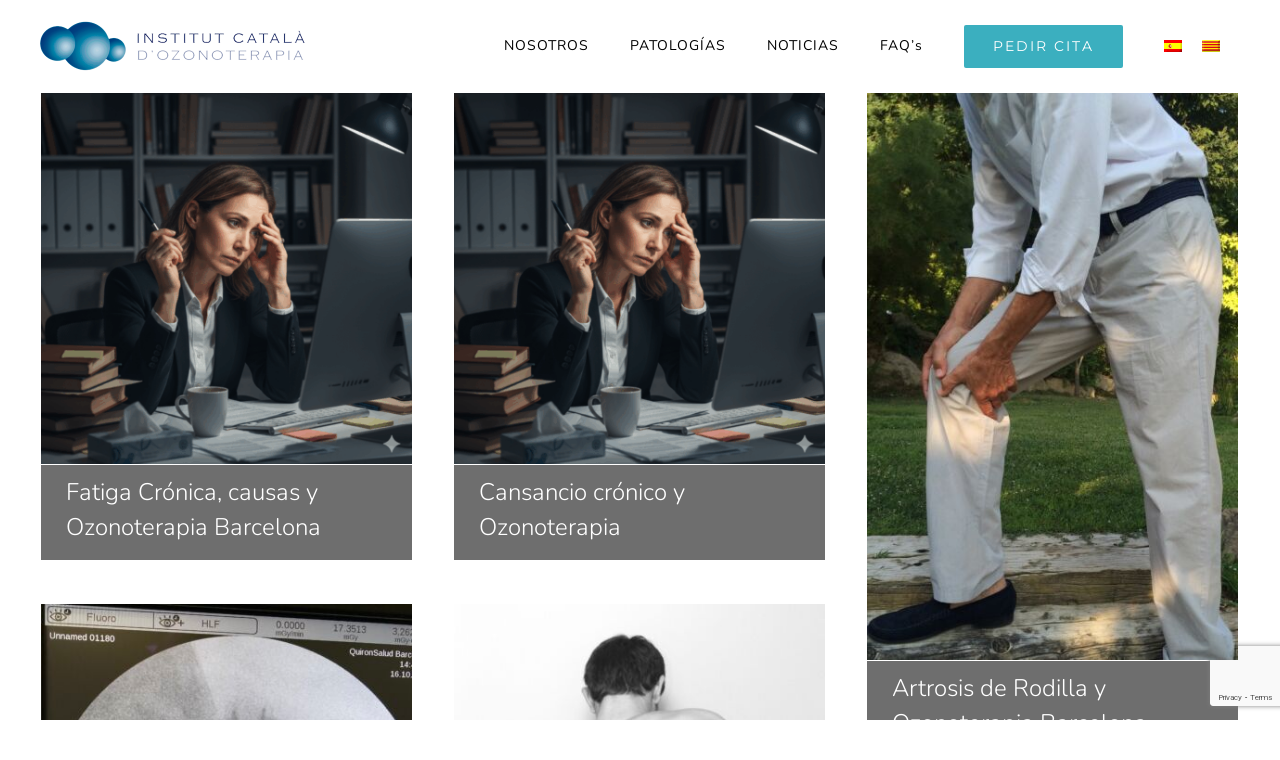

--- FILE ---
content_type: text/html; charset=UTF-8
request_url: https://www.ozono-terapia.com/category/general/
body_size: 15891
content:
<!DOCTYPE html>
<html class="avada-html-layout-wide avada-html-header-position-top avada-html-is-archive" lang="es-ES" prefix="og: http://ogp.me/ns# fb: http://ogp.me/ns/fb#">
<head>
	<meta http-equiv="X-UA-Compatible" content="IE=edge" />
	<meta http-equiv="Content-Type" content="text/html; charset=utf-8"/>
	<meta name="viewport" content="width=device-width, initial-scale=1" />
	<meta name='robots' content='index, follow, max-image-preview:large, max-snippet:-1, max-video-preview:-1' />
<link rel="alternate" hreflang="es" href="https://www.ozono-terapia.com/category/general/" />
<link rel="alternate" hreflang="ca" href="https://www.ozono-terapia.com/ca/category/general-ca/" />
<link rel="alternate" hreflang="x-default" href="https://www.ozono-terapia.com/category/general/" />
<script id="cookieyes" type="text/javascript" src="https://cdn-cookieyes.com/client_data/481c02bcf3d9dedea267cf95/script.js"></script>
	<!-- This site is optimized with the Yoast SEO plugin v26.3 - https://yoast.com/wordpress/plugins/seo/ -->
	<title>General Archives - Institut Català d&#039;Ozonoteràpia</title>
	<link rel="canonical" href="https://www.ozono-terapia.com/category/general/" />
	<link rel="next" href="https://www.ozono-terapia.com/category/general/page/2/" />
	<meta property="og:locale" content="es_ES" />
	<meta property="og:type" content="article" />
	<meta property="og:title" content="General Archives - Institut Català d&#039;Ozonoteràpia" />
	<meta property="og:url" content="https://www.ozono-terapia.com/category/general/" />
	<meta property="og:site_name" content="Institut Català d&#039;Ozonoteràpia" />
	<meta name="twitter:card" content="summary_large_image" />
	<script type="application/ld+json" class="yoast-schema-graph">{"@context":"https://schema.org","@graph":[{"@type":"CollectionPage","@id":"https://www.ozono-terapia.com/category/general/","url":"https://www.ozono-terapia.com/category/general/","name":"General Archives - Institut Català d&#039;Ozonoteràpia","isPartOf":{"@id":"https://www.ozono-terapia.com/#website"},"primaryImageOfPage":{"@id":"https://www.ozono-terapia.com/category/general/#primaryimage"},"image":{"@id":"https://www.ozono-terapia.com/category/general/#primaryimage"},"thumbnailUrl":"https://www.ozono-terapia.com/wp-content/uploads/2025/12/Nujer-cansada-Gemini-2025.png","breadcrumb":{"@id":"https://www.ozono-terapia.com/category/general/#breadcrumb"},"inLanguage":"es"},{"@type":"ImageObject","inLanguage":"es","@id":"https://www.ozono-terapia.com/category/general/#primaryimage","url":"https://www.ozono-terapia.com/wp-content/uploads/2025/12/Nujer-cansada-Gemini-2025.png","contentUrl":"https://www.ozono-terapia.com/wp-content/uploads/2025/12/Nujer-cansada-Gemini-2025.png","width":1024,"height":1024},{"@type":"BreadcrumbList","@id":"https://www.ozono-terapia.com/category/general/#breadcrumb","itemListElement":[{"@type":"ListItem","position":1,"name":"Home","item":"https://www.ozono-terapia.com/"},{"@type":"ListItem","position":2,"name":"General"}]},{"@type":"WebSite","@id":"https://www.ozono-terapia.com/#website","url":"https://www.ozono-terapia.com/","name":"Institut Català d&#039;Ozonoteràpia","description":"","publisher":{"@id":"https://www.ozono-terapia.com/#organization"},"potentialAction":[{"@type":"SearchAction","target":{"@type":"EntryPoint","urlTemplate":"https://www.ozono-terapia.com/?s={search_term_string}"},"query-input":{"@type":"PropertyValueSpecification","valueRequired":true,"valueName":"search_term_string"}}],"inLanguage":"es"},{"@type":"Organization","@id":"https://www.ozono-terapia.com/#organization","name":"Institut Català d&#039;Ozonoteràpia","url":"https://www.ozono-terapia.com/","logo":{"@type":"ImageObject","inLanguage":"es","@id":"https://www.ozono-terapia.com/#/schema/logo/image/","url":"https://www.ozono-terapia.com/wp-content/uploads/2019/02/ozono_logo_2x.png","contentUrl":"https://www.ozono-terapia.com/wp-content/uploads/2019/02/ozono_logo_2x.png","width":572,"height":100,"caption":"Institut Català d&#039;Ozonoteràpia"},"image":{"@id":"https://www.ozono-terapia.com/#/schema/logo/image/"}}]}</script>
	<!-- / Yoast SEO plugin. -->



<link rel="alternate" type="application/rss+xml" title="Institut Català d&#039;Ozonoteràpia &raquo; Feed" href="https://www.ozono-terapia.com/feed/" />
<link rel="alternate" type="application/rss+xml" title="Institut Català d&#039;Ozonoteràpia &raquo; Feed de los comentarios" href="https://www.ozono-terapia.com/comments/feed/" />
					<link rel="shortcut icon" href="https://www.ozono-terapia.com/wp-content/uploads/2019/04/ozono.png" type="image/x-icon" />
		
					<!-- Apple Touch Icon -->
			<link rel="apple-touch-icon" sizes="180x180" href="https://www.ozono-terapia.com/wp-content/uploads/2019/04/ozono.png">
		
					<!-- Android Icon -->
			<link rel="icon" sizes="192x192" href="https://www.ozono-terapia.com/wp-content/uploads/2019/04/ozono.png">
		
					<!-- MS Edge Icon -->
			<meta name="msapplication-TileImage" content="https://www.ozono-terapia.com/wp-content/uploads/2019/04/ozono.png">
				<link rel="alternate" type="application/rss+xml" title="Institut Català d&#039;Ozonoteràpia &raquo; Categoría General del feed" href="https://www.ozono-terapia.com/category/general/feed/" />
				
		<meta property="og:locale" content="es_ES"/>
		<meta property="og:type" content="article"/>
		<meta property="og:site_name" content="Institut Català d&#039;Ozonoteràpia"/>
		<meta property="og:title" content="General Archives - Institut Català d&#039;Ozonoteràpia"/>
				<meta property="og:url" content="https://www.ozono-terapia.com/fatiga-cronica-causas-y-ozonoterapia-barcelona/"/>
																				<meta property="og:image" content="https://www.ozono-terapia.com/wp-content/uploads/2025/12/Nujer-cansada-Gemini-2025.png"/>
		<meta property="og:image:width" content="1024"/>
		<meta property="og:image:height" content="1024"/>
		<meta property="og:image:type" content="image/png"/>
				<style id='wp-img-auto-sizes-contain-inline-css' type='text/css'>
img:is([sizes=auto i],[sizes^="auto," i]){contain-intrinsic-size:3000px 1500px}
/*# sourceURL=wp-img-auto-sizes-contain-inline-css */
</style>
<style id='wp-emoji-styles-inline-css' type='text/css'>

	img.wp-smiley, img.emoji {
		display: inline !important;
		border: none !important;
		box-shadow: none !important;
		height: 1em !important;
		width: 1em !important;
		margin: 0 0.07em !important;
		vertical-align: -0.1em !important;
		background: none !important;
		padding: 0 !important;
	}
/*# sourceURL=wp-emoji-styles-inline-css */
</style>
<link rel='stylesheet' id='wpml-menu-item-0-css' href='https://www.ozono-terapia.com/wp-content/plugins/sitepress-multilingual-cms/templates/language-switchers/menu-item/style.min.css?ver=1' type='text/css' media='all' />
<style id='wpml-menu-item-0-inline-css' type='text/css'>
.wpml-ls-slot-15.wpml-ls-current-language, .wpml-ls-slot-15.wpml-ls-current-language a, .wpml-ls-slot-15.wpml-ls-current-language a:visited{color:#00a8bf;}
/*# sourceURL=wpml-menu-item-0-inline-css */
</style>
<link rel='stylesheet' id='fusion-dynamic-css-css' href='https://www.ozono-terapia.com/wp-content/uploads/fusion-styles/99e1970a3073ffd00141f3b0caa6ee41.min.css?ver=3.13.3' type='text/css' media='all' />
<script type="text/javascript" src="https://www.ozono-terapia.com/wp-includes/js/jquery/jquery.min.js?ver=3.7.1" id="jquery-core-js"></script>
<link rel="https://api.w.org/" href="https://www.ozono-terapia.com/wp-json/" /><link rel="alternate" title="JSON" type="application/json" href="https://www.ozono-terapia.com/wp-json/wp/v2/categories/24" /><link rel="EditURI" type="application/rsd+xml" title="RSD" href="https://www.ozono-terapia.com/xmlrpc.php?rsd" />
<meta name="generator" content="WPML ver:4.7.3 stt:8,1,2;" />
<meta name="ti-site-data" content="[base64]" /><style type="text/css" id="css-fb-visibility">@media screen and (max-width: 640px){.fusion-no-small-visibility{display:none !important;}body .sm-text-align-center{text-align:center !important;}body .sm-text-align-left{text-align:left !important;}body .sm-text-align-right{text-align:right !important;}body .sm-flex-align-center{justify-content:center !important;}body .sm-flex-align-flex-start{justify-content:flex-start !important;}body .sm-flex-align-flex-end{justify-content:flex-end !important;}body .sm-mx-auto{margin-left:auto !important;margin-right:auto !important;}body .sm-ml-auto{margin-left:auto !important;}body .sm-mr-auto{margin-right:auto !important;}body .fusion-absolute-position-small{position:absolute;top:auto;width:100%;}.awb-sticky.awb-sticky-small{ position: sticky; top: var(--awb-sticky-offset,0); }}@media screen and (min-width: 641px) and (max-width: 1024px){.fusion-no-medium-visibility{display:none !important;}body .md-text-align-center{text-align:center !important;}body .md-text-align-left{text-align:left !important;}body .md-text-align-right{text-align:right !important;}body .md-flex-align-center{justify-content:center !important;}body .md-flex-align-flex-start{justify-content:flex-start !important;}body .md-flex-align-flex-end{justify-content:flex-end !important;}body .md-mx-auto{margin-left:auto !important;margin-right:auto !important;}body .md-ml-auto{margin-left:auto !important;}body .md-mr-auto{margin-right:auto !important;}body .fusion-absolute-position-medium{position:absolute;top:auto;width:100%;}.awb-sticky.awb-sticky-medium{ position: sticky; top: var(--awb-sticky-offset,0); }}@media screen and (min-width: 1025px){.fusion-no-large-visibility{display:none !important;}body .lg-text-align-center{text-align:center !important;}body .lg-text-align-left{text-align:left !important;}body .lg-text-align-right{text-align:right !important;}body .lg-flex-align-center{justify-content:center !important;}body .lg-flex-align-flex-start{justify-content:flex-start !important;}body .lg-flex-align-flex-end{justify-content:flex-end !important;}body .lg-mx-auto{margin-left:auto !important;margin-right:auto !important;}body .lg-ml-auto{margin-left:auto !important;}body .lg-mr-auto{margin-right:auto !important;}body .fusion-absolute-position-large{position:absolute;top:auto;width:100%;}.awb-sticky.awb-sticky-large{ position: sticky; top: var(--awb-sticky-offset,0); }}</style>		<script type="text/javascript">
			var doc = document.documentElement;
			doc.setAttribute( 'data-useragent', navigator.userAgent );
		</script>
		<!-- Google tag (gtag.js) -->
<script async src="https://www.googletagmanager.com/gtag/js?id=G-KQYDBK96BR"></script>
<script>
  window.dataLayer = window.dataLayer || [];
  function gtag(){dataLayer.push(arguments);}
  gtag('js', new Date());

  gtag('config', 'G-KQYDBK96BR');
</script>
	<style id='global-styles-inline-css' type='text/css'>
:root{--wp--preset--aspect-ratio--square: 1;--wp--preset--aspect-ratio--4-3: 4/3;--wp--preset--aspect-ratio--3-4: 3/4;--wp--preset--aspect-ratio--3-2: 3/2;--wp--preset--aspect-ratio--2-3: 2/3;--wp--preset--aspect-ratio--16-9: 16/9;--wp--preset--aspect-ratio--9-16: 9/16;--wp--preset--color--black: #000000;--wp--preset--color--cyan-bluish-gray: #abb8c3;--wp--preset--color--white: #ffffff;--wp--preset--color--pale-pink: #f78da7;--wp--preset--color--vivid-red: #cf2e2e;--wp--preset--color--luminous-vivid-orange: #ff6900;--wp--preset--color--luminous-vivid-amber: #fcb900;--wp--preset--color--light-green-cyan: #7bdcb5;--wp--preset--color--vivid-green-cyan: #00d084;--wp--preset--color--pale-cyan-blue: #8ed1fc;--wp--preset--color--vivid-cyan-blue: #0693e3;--wp--preset--color--vivid-purple: #9b51e0;--wp--preset--color--awb-color-1: rgba(255,255,255,1);--wp--preset--color--awb-color-2: rgba(246,246,246,1);--wp--preset--color--awb-color-3: rgba(224,222,222,1);--wp--preset--color--awb-color-4: rgba(59,175,191,1);--wp--preset--color--awb-color-5: rgba(116,116,116,1);--wp--preset--color--awb-color-6: rgba(57,111,140,1);--wp--preset--color--awb-color-7: rgba(51,60,78,1);--wp--preset--color--awb-color-8: rgba(51,51,51,1);--wp--preset--color--awb-color-custom-10: rgba(235,234,234,1);--wp--preset--color--awb-color-custom-11: rgba(0,168,191,1);--wp--preset--color--awb-color-custom-12: rgba(0,0,0,1);--wp--preset--color--awb-color-custom-13: rgba(103,183,225,1);--wp--preset--color--awb-color-custom-14: rgba(160,206,78,1);--wp--preset--color--awb-color-custom-15: rgba(235,234,234,0.8);--wp--preset--color--awb-color-custom-16: rgba(43,43,43,1);--wp--preset--color--awb-color-custom-17: rgba(231,231,231,1);--wp--preset--color--awb-color-custom-18: rgba(102,102,102,1);--wp--preset--gradient--vivid-cyan-blue-to-vivid-purple: linear-gradient(135deg,rgb(6,147,227) 0%,rgb(155,81,224) 100%);--wp--preset--gradient--light-green-cyan-to-vivid-green-cyan: linear-gradient(135deg,rgb(122,220,180) 0%,rgb(0,208,130) 100%);--wp--preset--gradient--luminous-vivid-amber-to-luminous-vivid-orange: linear-gradient(135deg,rgb(252,185,0) 0%,rgb(255,105,0) 100%);--wp--preset--gradient--luminous-vivid-orange-to-vivid-red: linear-gradient(135deg,rgb(255,105,0) 0%,rgb(207,46,46) 100%);--wp--preset--gradient--very-light-gray-to-cyan-bluish-gray: linear-gradient(135deg,rgb(238,238,238) 0%,rgb(169,184,195) 100%);--wp--preset--gradient--cool-to-warm-spectrum: linear-gradient(135deg,rgb(74,234,220) 0%,rgb(151,120,209) 20%,rgb(207,42,186) 40%,rgb(238,44,130) 60%,rgb(251,105,98) 80%,rgb(254,248,76) 100%);--wp--preset--gradient--blush-light-purple: linear-gradient(135deg,rgb(255,206,236) 0%,rgb(152,150,240) 100%);--wp--preset--gradient--blush-bordeaux: linear-gradient(135deg,rgb(254,205,165) 0%,rgb(254,45,45) 50%,rgb(107,0,62) 100%);--wp--preset--gradient--luminous-dusk: linear-gradient(135deg,rgb(255,203,112) 0%,rgb(199,81,192) 50%,rgb(65,88,208) 100%);--wp--preset--gradient--pale-ocean: linear-gradient(135deg,rgb(255,245,203) 0%,rgb(182,227,212) 50%,rgb(51,167,181) 100%);--wp--preset--gradient--electric-grass: linear-gradient(135deg,rgb(202,248,128) 0%,rgb(113,206,126) 100%);--wp--preset--gradient--midnight: linear-gradient(135deg,rgb(2,3,129) 0%,rgb(40,116,252) 100%);--wp--preset--font-size--small: 12.75px;--wp--preset--font-size--medium: 20px;--wp--preset--font-size--large: 25.5px;--wp--preset--font-size--x-large: 42px;--wp--preset--font-size--normal: 17px;--wp--preset--font-size--xlarge: 34px;--wp--preset--font-size--huge: 51px;--wp--preset--spacing--20: 0.44rem;--wp--preset--spacing--30: 0.67rem;--wp--preset--spacing--40: 1rem;--wp--preset--spacing--50: 1.5rem;--wp--preset--spacing--60: 2.25rem;--wp--preset--spacing--70: 3.38rem;--wp--preset--spacing--80: 5.06rem;--wp--preset--shadow--natural: 6px 6px 9px rgba(0, 0, 0, 0.2);--wp--preset--shadow--deep: 12px 12px 50px rgba(0, 0, 0, 0.4);--wp--preset--shadow--sharp: 6px 6px 0px rgba(0, 0, 0, 0.2);--wp--preset--shadow--outlined: 6px 6px 0px -3px rgb(255, 255, 255), 6px 6px rgb(0, 0, 0);--wp--preset--shadow--crisp: 6px 6px 0px rgb(0, 0, 0);}:where(.is-layout-flex){gap: 0.5em;}:where(.is-layout-grid){gap: 0.5em;}body .is-layout-flex{display: flex;}.is-layout-flex{flex-wrap: wrap;align-items: center;}.is-layout-flex > :is(*, div){margin: 0;}body .is-layout-grid{display: grid;}.is-layout-grid > :is(*, div){margin: 0;}:where(.wp-block-columns.is-layout-flex){gap: 2em;}:where(.wp-block-columns.is-layout-grid){gap: 2em;}:where(.wp-block-post-template.is-layout-flex){gap: 1.25em;}:where(.wp-block-post-template.is-layout-grid){gap: 1.25em;}.has-black-color{color: var(--wp--preset--color--black) !important;}.has-cyan-bluish-gray-color{color: var(--wp--preset--color--cyan-bluish-gray) !important;}.has-white-color{color: var(--wp--preset--color--white) !important;}.has-pale-pink-color{color: var(--wp--preset--color--pale-pink) !important;}.has-vivid-red-color{color: var(--wp--preset--color--vivid-red) !important;}.has-luminous-vivid-orange-color{color: var(--wp--preset--color--luminous-vivid-orange) !important;}.has-luminous-vivid-amber-color{color: var(--wp--preset--color--luminous-vivid-amber) !important;}.has-light-green-cyan-color{color: var(--wp--preset--color--light-green-cyan) !important;}.has-vivid-green-cyan-color{color: var(--wp--preset--color--vivid-green-cyan) !important;}.has-pale-cyan-blue-color{color: var(--wp--preset--color--pale-cyan-blue) !important;}.has-vivid-cyan-blue-color{color: var(--wp--preset--color--vivid-cyan-blue) !important;}.has-vivid-purple-color{color: var(--wp--preset--color--vivid-purple) !important;}.has-black-background-color{background-color: var(--wp--preset--color--black) !important;}.has-cyan-bluish-gray-background-color{background-color: var(--wp--preset--color--cyan-bluish-gray) !important;}.has-white-background-color{background-color: var(--wp--preset--color--white) !important;}.has-pale-pink-background-color{background-color: var(--wp--preset--color--pale-pink) !important;}.has-vivid-red-background-color{background-color: var(--wp--preset--color--vivid-red) !important;}.has-luminous-vivid-orange-background-color{background-color: var(--wp--preset--color--luminous-vivid-orange) !important;}.has-luminous-vivid-amber-background-color{background-color: var(--wp--preset--color--luminous-vivid-amber) !important;}.has-light-green-cyan-background-color{background-color: var(--wp--preset--color--light-green-cyan) !important;}.has-vivid-green-cyan-background-color{background-color: var(--wp--preset--color--vivid-green-cyan) !important;}.has-pale-cyan-blue-background-color{background-color: var(--wp--preset--color--pale-cyan-blue) !important;}.has-vivid-cyan-blue-background-color{background-color: var(--wp--preset--color--vivid-cyan-blue) !important;}.has-vivid-purple-background-color{background-color: var(--wp--preset--color--vivid-purple) !important;}.has-black-border-color{border-color: var(--wp--preset--color--black) !important;}.has-cyan-bluish-gray-border-color{border-color: var(--wp--preset--color--cyan-bluish-gray) !important;}.has-white-border-color{border-color: var(--wp--preset--color--white) !important;}.has-pale-pink-border-color{border-color: var(--wp--preset--color--pale-pink) !important;}.has-vivid-red-border-color{border-color: var(--wp--preset--color--vivid-red) !important;}.has-luminous-vivid-orange-border-color{border-color: var(--wp--preset--color--luminous-vivid-orange) !important;}.has-luminous-vivid-amber-border-color{border-color: var(--wp--preset--color--luminous-vivid-amber) !important;}.has-light-green-cyan-border-color{border-color: var(--wp--preset--color--light-green-cyan) !important;}.has-vivid-green-cyan-border-color{border-color: var(--wp--preset--color--vivid-green-cyan) !important;}.has-pale-cyan-blue-border-color{border-color: var(--wp--preset--color--pale-cyan-blue) !important;}.has-vivid-cyan-blue-border-color{border-color: var(--wp--preset--color--vivid-cyan-blue) !important;}.has-vivid-purple-border-color{border-color: var(--wp--preset--color--vivid-purple) !important;}.has-vivid-cyan-blue-to-vivid-purple-gradient-background{background: var(--wp--preset--gradient--vivid-cyan-blue-to-vivid-purple) !important;}.has-light-green-cyan-to-vivid-green-cyan-gradient-background{background: var(--wp--preset--gradient--light-green-cyan-to-vivid-green-cyan) !important;}.has-luminous-vivid-amber-to-luminous-vivid-orange-gradient-background{background: var(--wp--preset--gradient--luminous-vivid-amber-to-luminous-vivid-orange) !important;}.has-luminous-vivid-orange-to-vivid-red-gradient-background{background: var(--wp--preset--gradient--luminous-vivid-orange-to-vivid-red) !important;}.has-very-light-gray-to-cyan-bluish-gray-gradient-background{background: var(--wp--preset--gradient--very-light-gray-to-cyan-bluish-gray) !important;}.has-cool-to-warm-spectrum-gradient-background{background: var(--wp--preset--gradient--cool-to-warm-spectrum) !important;}.has-blush-light-purple-gradient-background{background: var(--wp--preset--gradient--blush-light-purple) !important;}.has-blush-bordeaux-gradient-background{background: var(--wp--preset--gradient--blush-bordeaux) !important;}.has-luminous-dusk-gradient-background{background: var(--wp--preset--gradient--luminous-dusk) !important;}.has-pale-ocean-gradient-background{background: var(--wp--preset--gradient--pale-ocean) !important;}.has-electric-grass-gradient-background{background: var(--wp--preset--gradient--electric-grass) !important;}.has-midnight-gradient-background{background: var(--wp--preset--gradient--midnight) !important;}.has-small-font-size{font-size: var(--wp--preset--font-size--small) !important;}.has-medium-font-size{font-size: var(--wp--preset--font-size--medium) !important;}.has-large-font-size{font-size: var(--wp--preset--font-size--large) !important;}.has-x-large-font-size{font-size: var(--wp--preset--font-size--x-large) !important;}
/*# sourceURL=global-styles-inline-css */
</style>
</head>

<body data-rsssl=1 class="archive category category-general category-24 wp-theme-ozono-terapia fusion-image-hovers fusion-pagination-sizing fusion-button_type-flat fusion-button_span-yes fusion-button_gradient-linear avada-image-rollover-circle-yes avada-image-rollover-yes avada-image-rollover-direction-fade fusion-body ltr fusion-sticky-header no-tablet-sticky-header no-mobile-sticky-header fusion-disable-outline fusion-sub-menu-fade mobile-logo-pos-left layout-wide-mode avada-has-boxed-modal-shadow-none layout-scroll-offset-full avada-has-zero-margin-offset-top fusion-top-header menu-text-align-center mobile-menu-design-modern fusion-show-pagination-text fusion-header-layout-v1 avada-responsive avada-footer-fx-none avada-menu-highlight-style-bar fusion-search-form-classic fusion-main-menu-search-overlay fusion-avatar-square avada-sticky-shrinkage avada-dropdown-styles avada-blog-layout-grid avada-blog-archive-layout-grid avada-header-shadow-no avada-menu-icon-position-left avada-has-megamenu-shadow avada-has-mainmenu-dropdown-divider avada-has-100-footer avada-has-breadcrumb-mobile-hidden avada-has-titlebar-bar_and_content avada-has-pagination-padding avada-flyout-menu-direction-fade avada-ec-views-v1" data-awb-post-id="3322">
		<a class="skip-link screen-reader-text" href="#content">Saltar al contenido</a>

	<div id="boxed-wrapper">
		
		<div id="wrapper" class="fusion-wrapper">
			<div id="home" style="position:relative;top:-1px;"></div>
							
					
			<header class="fusion-header-wrapper">
				<div class="fusion-header-v1 fusion-logo-alignment fusion-logo-left fusion-sticky-menu- fusion-sticky-logo-1 fusion-mobile-logo-  fusion-mobile-menu-design-modern">
					<div class="fusion-header-sticky-height"></div>
<div class="fusion-header">
	<div class="fusion-row">
					<div class="fusion-logo" data-margin-top="21px" data-margin-bottom="21px" data-margin-left="0px" data-margin-right="0px">
			<a class="fusion-logo-link"  href="https://www.ozono-terapia.com/" >

						<!-- standard logo -->
			<img src="https://www.ozono-terapia.com/wp-content/uploads/2019/02/ozono_logo_1x.png" srcset="https://www.ozono-terapia.com/wp-content/uploads/2019/02/ozono_logo_1x.png 1x, https://www.ozono-terapia.com/wp-content/uploads/2019/02/ozono_logo_2x.png 2x" width="286" height="50" style="max-height:50px;height:auto;" alt="Institut Català d&#039;Ozonoteràpia Logo" data-retina_logo_url="https://www.ozono-terapia.com/wp-content/uploads/2019/02/ozono_logo_2x.png" class="fusion-standard-logo" />

			
											<!-- sticky header logo -->
				<img src="https://www.ozono-terapia.com/wp-content/uploads/2019/02/ozono_logo_1x.png" srcset="https://www.ozono-terapia.com/wp-content/uploads/2019/02/ozono_logo_1x.png 1x, https://www.ozono-terapia.com/wp-content/uploads/2019/02/ozono_logo_2x.png 2x" width="286" height="50" style="max-height:50px;height:auto;" alt="Institut Català d&#039;Ozonoteràpia Logo" data-retina_logo_url="https://www.ozono-terapia.com/wp-content/uploads/2019/02/ozono_logo_2x.png" class="fusion-sticky-logo" />
					</a>
		</div>		<nav class="fusion-main-menu" aria-label="Menú principal"><div class="fusion-overlay-search">		<form role="search" class="searchform fusion-search-form  fusion-search-form-classic" method="get" action="https://www.ozono-terapia.com/">
			<div class="fusion-search-form-content">

				
				<div class="fusion-search-field search-field">
					<label><span class="screen-reader-text">Buscar:</span>
													<input type="search" value="" name="s" class="s" placeholder="Buscar..." required aria-required="true" aria-label="Buscar..."/>
											</label>
				</div>
				<div class="fusion-search-button search-button">
					<input type="submit" class="fusion-search-submit searchsubmit" aria-label="Buscar" value="&#xf002;" />
									</div>

				
			</div>


			
		</form>
		<div class="fusion-search-spacer"></div><a href="#" role="button" aria-label="Close Search" class="fusion-close-search"></a></div><ul id="menu-principal" class="fusion-menu"><li  id="menu-item-1214"  class="menu-item menu-item-type-custom menu-item-object-custom menu-item-has-children menu-item-1214 fusion-dropdown-menu"  data-item-id="1214"><a  href="#" class="fusion-bar-highlight"><span class="menu-text">NOSOTROS</span></a><ul class="sub-menu"><li  id="menu-item-883"  class="menu-item menu-item-type-post_type menu-item-object-page menu-item-883 fusion-dropdown-submenu" ><a  href="https://www.ozono-terapia.com/la-clinica/" class="fusion-bar-highlight"><span>La Clínica</span></a></li><li  id="menu-item-884"  class="menu-item menu-item-type-post_type menu-item-object-page menu-item-884 fusion-dropdown-submenu" ><a  href="https://www.ozono-terapia.com/equipo/" class="fusion-bar-highlight"><span>Equipo</span></a></li></ul></li><li  id="menu-item-1215"  class="menu-item menu-item-type-custom menu-item-object-custom menu-item-has-children menu-item-1215 fusion-dropdown-menu"  data-item-id="1215"><a  href="#" class="fusion-bar-highlight"><span class="menu-text">PATOLOGÍAS</span></a><ul class="sub-menu"><li  id="menu-item-889"  class="menu-item menu-item-type-post_type menu-item-object-page menu-item-889 fusion-dropdown-submenu" ><a  href="https://www.ozono-terapia.com/hernias-disco-y-discopatias/" class="fusion-bar-highlight"><span>Hernias disco y discopatías</span></a></li><li  id="menu-item-959"  class="menu-item menu-item-type-post_type menu-item-object-page menu-item-959 fusion-dropdown-submenu" ><a  href="https://www.ozono-terapia.com/dolor-de-espalda-tratamiento-barcelona/" class="fusion-bar-highlight"><span>Dolor de Espalda tratamiento Barcelona</span></a></li><li  id="menu-item-960"  class="menu-item menu-item-type-post_type menu-item-object-page menu-item-960 fusion-dropdown-submenu" ><a  href="https://www.ozono-terapia.com/estenosis-de-canal/" class="fusion-bar-highlight"><span>Estenosis de canal</span></a></li><li  id="menu-item-887"  class="menu-item menu-item-type-post_type menu-item-object-page menu-item-887 fusion-dropdown-submenu" ><a  href="https://www.ozono-terapia.com/fibromialgia-reumatica/" class="fusion-bar-highlight"><span>Fibromialgia y fatiga crónica</span></a></li><li  id="menu-item-2984"  class="menu-item menu-item-type-post_type menu-item-object-page menu-item-2984 fusion-dropdown-submenu" ><a  href="https://www.ozono-terapia.com/covid-persistente-o-long-covid/" class="fusion-bar-highlight"><span>Covid persistente</span></a></li><li  id="menu-item-890"  class="menu-item menu-item-type-post_type menu-item-object-page menu-item-890 fusion-dropdown-submenu" ><a  href="https://www.ozono-terapia.com/artrosis-de-rodilla-y-cadera/" class="fusion-bar-highlight"><span>Tratamiento de dolor de rodilla Barcelona</span></a></li><li  id="menu-item-961"  class="menu-item menu-item-type-post_type menu-item-object-page menu-item-961 fusion-dropdown-submenu" ><a  href="https://www.ozono-terapia.com/vulvovaginitis-de-repeticion/" class="fusion-bar-highlight"><span>Vulvovaginitis de repetición</span></a></li><li  id="menu-item-3339"  class="menu-item menu-item-type-post_type menu-item-object-page menu-item-3339 fusion-dropdown-submenu" ><a  href="https://www.ozono-terapia.com/caida-de-cabello/" class="fusion-bar-highlight"><span>Caída de cabello</span></a></li><li  id="menu-item-2214"  class="menu-item menu-item-type-post_type menu-item-object-page menu-item-2214 fusion-dropdown-submenu" ><a  href="https://www.ozono-terapia.com/ozonoterapia-y-bienestar/" class="fusion-bar-highlight"><span>Ozonoterapia y bienestar</span></a></li><li  id="menu-item-962"  class="menu-item menu-item-type-post_type menu-item-object-page menu-item-962 fusion-dropdown-submenu" ><a  href="https://www.ozono-terapia.com/otras-patologias/" class="fusion-bar-highlight"><span>Otras patologías</span></a></li></ul></li><li  id="menu-item-16"  class="menu-item menu-item-type-post_type menu-item-object-page menu-item-16"  data-item-id="16"><a  href="https://www.ozono-terapia.com/noticias/" class="fusion-bar-highlight"><span class="menu-text">NOTICIAS</span></a></li><li  id="menu-item-891"  class="menu-item menu-item-type-post_type menu-item-object-page menu-item-891"  data-item-id="891"><a  href="https://www.ozono-terapia.com/faqs/" class="fusion-bar-highlight"><span class="menu-text">FAQ’s</span></a></li><li  id="menu-item-15"  class="menu-item menu-item-type-post_type menu-item-object-page menu-item-15 fusion-menu-item-button"  data-item-id="15"><a  href="https://www.ozono-terapia.com/pedir-cita/" class="fusion-bar-highlight"><span class="menu-text fusion-button button-default button-large">PEDIR CITA</span></a></li><li  id="menu-item-wpml-ls-15-es"  class="menu-item wpml-ls-slot-15 wpml-ls-item wpml-ls-item-es wpml-ls-current-language wpml-ls-menu-item wpml-ls-first-item menu-item-type-wpml_ls_menu_item menu-item-object-wpml_ls_menu_item menu-item-wpml-ls-15-es"  data-classes="menu-item" data-item-id="wpml-ls-15-es"><a  title="Cambiar a " href="https://www.ozono-terapia.com/category/general/" class="fusion-bar-highlight wpml-ls-link"><span class="menu-text"><img
            class="wpml-ls-flag"
            src="https://www.ozono-terapia.com/wp-content/plugins/sitepress-multilingual-cms/res/flags/es.png"
            alt="ESP"
            
            
    /></span></a></li><li  id="menu-item-wpml-ls-15-ca"  class="menu-item wpml-ls-slot-15 wpml-ls-item wpml-ls-item-ca wpml-ls-menu-item wpml-ls-last-item menu-item-type-wpml_ls_menu_item menu-item-object-wpml_ls_menu_item menu-item-wpml-ls-15-ca"  data-classes="menu-item" data-item-id="wpml-ls-15-ca"><a  title="Cambiar a " href="https://www.ozono-terapia.com/ca/category/general-ca/" class="fusion-bar-highlight wpml-ls-link"><span class="menu-text"><img
            class="wpml-ls-flag"
            src="https://www.ozono-terapia.com/wp-content/plugins/sitepress-multilingual-cms/res/flags/ca.png"
            alt="Catalán"
            
            
    /></span></a></li></ul></nav>	<div class="fusion-mobile-menu-icons">
							<a href="#" class="fusion-icon awb-icon-bars" aria-label="Alternar menú móvil" aria-expanded="false"></a>
		
		
		
			</div>

<nav class="fusion-mobile-nav-holder fusion-mobile-menu-text-align-left" aria-label="Main Menu Mobile"></nav>

					</div>
</div>
				</div>
				<div class="fusion-clearfix"></div>
			</header>
								
							<div id="sliders-container" class="fusion-slider-visibility">
					</div>
				
					
							
			<section class="avada-page-titlebar-wrapper" aria-label="Barra de título de la página">
	<div class="fusion-page-title-bar fusion-page-title-bar-breadcrumbs fusion-page-title-bar-center">
		<div class="fusion-page-title-row">
			<div class="fusion-page-title-wrapper">
				<div class="fusion-page-title-captions">

					
																
				</div>

				
			</div>
		</div>
	</div>
</section>

						<main id="main" class="clearfix ">
				<div class="fusion-row" style="">
<section id="content" class=" full-width" style="width: 100%;">
	
	<div id="posts-container" class="fusion-blog-archive fusion-blog-layout-grid-wrapper fusion-clearfix">
	<div class="fusion-posts-container fusion-blog-layout-grid fusion-blog-layout-grid-3 isotope fusion-no-meta-info fusion-blog-pagination fusion-blog-rollover " data-pages="7">
		
		
													<article id="post-3322" class="fusion-post-grid  post fusion-clearfix post-3322 type-post status-publish format-standard has-post-thumbnail hentry category-covid-19 category-fibromialgia category-general category-noticias category-oncologia category-ozonoterapia-y-bienestar category-ozonoterapia-y-coronavirus">
														<div class="fusion-post-wrapper">
				
				
				
									
		<div class="fusion-flexslider flexslider fusion-flexslider-loading fusion-post-slideshow">
		<ul class="slides">
																		<li><div  class="fusion-image-wrapper" aria-haspopup="true">
				<img width="1024" height="1024" src="https://www.ozono-terapia.com/wp-content/uploads/2025/12/Nujer-cansada-Gemini-2025.png" class="attachment-full size-full lazyload wp-post-image" alt="" decoding="async" fetchpriority="high" srcset="data:image/svg+xml,%3Csvg%20xmlns%3D%27http%3A%2F%2Fwww.w3.org%2F2000%2Fsvg%27%20width%3D%271024%27%20height%3D%271024%27%20viewBox%3D%270%200%201024%201024%27%3E%3Crect%20width%3D%271024%27%20height%3D%271024%27%20fill-opacity%3D%220%22%2F%3E%3C%2Fsvg%3E" data-orig-src="https://www.ozono-terapia.com/wp-content/uploads/2025/12/Nujer-cansada-Gemini-2025.png" data-srcset="https://www.ozono-terapia.com/wp-content/uploads/2025/12/Nujer-cansada-Gemini-2025-200x200.png 200w, https://www.ozono-terapia.com/wp-content/uploads/2025/12/Nujer-cansada-Gemini-2025-400x400.png 400w, https://www.ozono-terapia.com/wp-content/uploads/2025/12/Nujer-cansada-Gemini-2025-600x600.png 600w, https://www.ozono-terapia.com/wp-content/uploads/2025/12/Nujer-cansada-Gemini-2025-800x800.png 800w, https://www.ozono-terapia.com/wp-content/uploads/2025/12/Nujer-cansada-Gemini-2025.png 1024w" data-sizes="auto" /><div class="fusion-rollover">
	<div class="fusion-rollover-content">

														<a class="fusion-rollover-link" href="https://www.ozono-terapia.com/fatiga-cronica-causas-y-ozonoterapia-barcelona/">Fatiga Crónica, causas y Ozonoterapia Barcelona</a>
			
								
		
								
								
		
						<a class="fusion-link-wrapper" href="https://www.ozono-terapia.com/fatiga-cronica-causas-y-ozonoterapia-barcelona/" aria-label="Fatiga Crónica, causas y Ozonoterapia Barcelona"></a>
	</div>
</div>
</div>
</li>
																																																																														</ul>
	</div>
				
														<div class="fusion-post-content-wrapper">
				
				
				<div class="fusion-post-content post-content">
					<h2 class="entry-title fusion-post-title"><a href="https://www.ozono-terapia.com/fatiga-cronica-causas-y-ozonoterapia-barcelona/">Fatiga Crónica, causas y Ozonoterapia Barcelona</a></h2>
																<span class="vcard rich-snippet-hidden"><span class="fn"><a href="https://www.ozono-terapia.com/author/gloria/" title="Entradas de Institut Català d&#039;Ozonoteràpia" rel="author">Institut Català d'Ozonoteràpia</a></span></span><span class="updated rich-snippet-hidden">2026-01-08T11:51:36+01:00</span>
												
					
					<div class="fusion-post-content-container">
											</div>
				</div>

				
													<span class="entry-title rich-snippet-hidden">Fatiga Crónica, causas y Ozonoterapia Barcelona</span><span class="vcard rich-snippet-hidden"><span class="fn"><a href="https://www.ozono-terapia.com/author/gloria/" title="Entradas de Institut Català d&#039;Ozonoteràpia" rel="author">Institut Català d'Ozonoteràpia</a></span></span><span class="updated rich-snippet-hidden">2026-01-08T11:51:36+01:00</span>				
									</div>
				
									</div>
							</article>

			
											<article id="post-3314" class="fusion-post-grid  post fusion-clearfix post-3314 type-post status-publish format-standard has-post-thumbnail hentry category-covid-19 category-fibromialgia category-general category-noticias category-oncologia category-ozonoterapia-y-bienestar category-ozonoterapia-y-coronavirus">
														<div class="fusion-post-wrapper">
				
				
				
									
		<div class="fusion-flexslider flexslider fusion-flexslider-loading fusion-post-slideshow">
		<ul class="slides">
																		<li><div  class="fusion-image-wrapper" aria-haspopup="true">
				<img width="1024" height="1024" src="https://www.ozono-terapia.com/wp-content/uploads/2025/12/Nujer-cansada-Gemini-2025.png" class="attachment-full size-full lazyload wp-post-image" alt="" decoding="async" srcset="data:image/svg+xml,%3Csvg%20xmlns%3D%27http%3A%2F%2Fwww.w3.org%2F2000%2Fsvg%27%20width%3D%271024%27%20height%3D%271024%27%20viewBox%3D%270%200%201024%201024%27%3E%3Crect%20width%3D%271024%27%20height%3D%271024%27%20fill-opacity%3D%220%22%2F%3E%3C%2Fsvg%3E" data-orig-src="https://www.ozono-terapia.com/wp-content/uploads/2025/12/Nujer-cansada-Gemini-2025.png" data-srcset="https://www.ozono-terapia.com/wp-content/uploads/2025/12/Nujer-cansada-Gemini-2025-200x200.png 200w, https://www.ozono-terapia.com/wp-content/uploads/2025/12/Nujer-cansada-Gemini-2025-400x400.png 400w, https://www.ozono-terapia.com/wp-content/uploads/2025/12/Nujer-cansada-Gemini-2025-600x600.png 600w, https://www.ozono-terapia.com/wp-content/uploads/2025/12/Nujer-cansada-Gemini-2025-800x800.png 800w, https://www.ozono-terapia.com/wp-content/uploads/2025/12/Nujer-cansada-Gemini-2025.png 1024w" data-sizes="auto" /><div class="fusion-rollover">
	<div class="fusion-rollover-content">

														<a class="fusion-rollover-link" href="https://www.ozono-terapia.com/cansancio-cronico-y-ozonoterapia/">Cansancio crónico y Ozonoterapia</a>
			
								
		
								
								
		
						<a class="fusion-link-wrapper" href="https://www.ozono-terapia.com/cansancio-cronico-y-ozonoterapia/" aria-label="Cansancio crónico y Ozonoterapia"></a>
	</div>
</div>
</div>
</li>
																																																																														</ul>
	</div>
				
														<div class="fusion-post-content-wrapper">
				
				
				<div class="fusion-post-content post-content">
					<h2 class="entry-title fusion-post-title"><a href="https://www.ozono-terapia.com/cansancio-cronico-y-ozonoterapia/">Cansancio crónico y Ozonoterapia</a></h2>
																<span class="vcard rich-snippet-hidden"><span class="fn"><a href="https://www.ozono-terapia.com/author/gloria/" title="Entradas de Institut Català d&#039;Ozonoteràpia" rel="author">Institut Català d'Ozonoteràpia</a></span></span><span class="updated rich-snippet-hidden">2025-12-11T12:26:49+01:00</span>
												
					
					<div class="fusion-post-content-container">
											</div>
				</div>

				
													<span class="entry-title rich-snippet-hidden">Cansancio crónico y Ozonoterapia</span><span class="vcard rich-snippet-hidden"><span class="fn"><a href="https://www.ozono-terapia.com/author/gloria/" title="Entradas de Institut Català d&#039;Ozonoteràpia" rel="author">Institut Català d'Ozonoteràpia</a></span></span><span class="updated rich-snippet-hidden">2025-12-11T12:26:49+01:00</span>				
									</div>
				
									</div>
							</article>

			
											<article id="post-3307" class="fusion-post-grid  post fusion-clearfix post-3307 type-post status-publish format-standard has-post-thumbnail hentry category-artrosis-de-rodilla category-fibromialgia category-general category-noticias category-ozonoterapia-y-bienestar">
														<div class="fusion-post-wrapper">
				
				
				
									
		<div class="fusion-flexslider flexslider fusion-flexslider-loading fusion-post-slideshow">
		<ul class="slides">
																		<li><div  class="fusion-image-wrapper" aria-haspopup="true">
				<img width="1677" height="2560" src="https://www.ozono-terapia.com/wp-content/uploads/2025/11/Rodilla-2016-2-scaled.jpg" class="attachment-full size-full lazyload wp-post-image" alt="" decoding="async" srcset="data:image/svg+xml,%3Csvg%20xmlns%3D%27http%3A%2F%2Fwww.w3.org%2F2000%2Fsvg%27%20width%3D%271677%27%20height%3D%272560%27%20viewBox%3D%270%200%201677%202560%27%3E%3Crect%20width%3D%271677%27%20height%3D%272560%27%20fill-opacity%3D%220%22%2F%3E%3C%2Fsvg%3E" data-orig-src="https://www.ozono-terapia.com/wp-content/uploads/2025/11/Rodilla-2016-2-scaled.jpg" data-srcset="https://www.ozono-terapia.com/wp-content/uploads/2025/11/Rodilla-2016-2-200x305.jpg 200w, https://www.ozono-terapia.com/wp-content/uploads/2025/11/Rodilla-2016-2-400x611.jpg 400w, https://www.ozono-terapia.com/wp-content/uploads/2025/11/Rodilla-2016-2-600x916.jpg 600w, https://www.ozono-terapia.com/wp-content/uploads/2025/11/Rodilla-2016-2-800x1221.jpg 800w, https://www.ozono-terapia.com/wp-content/uploads/2025/11/Rodilla-2016-2-1200x1832.jpg 1200w, https://www.ozono-terapia.com/wp-content/uploads/2025/11/Rodilla-2016-2-scaled.jpg 1677w" data-sizes="auto" /><div class="fusion-rollover">
	<div class="fusion-rollover-content">

														<a class="fusion-rollover-link" href="https://www.ozono-terapia.com/dolor-de-rodilla-y-ozonoterapia-barcelona/">Artrosis de Rodilla y Ozonoterapia Barcelona</a>
			
								
		
								
								
		
						<a class="fusion-link-wrapper" href="https://www.ozono-terapia.com/dolor-de-rodilla-y-ozonoterapia-barcelona/" aria-label="Artrosis de Rodilla y Ozonoterapia Barcelona"></a>
	</div>
</div>
</div>
</li>
																																																																														</ul>
	</div>
				
														<div class="fusion-post-content-wrapper">
				
				
				<div class="fusion-post-content post-content">
					<h2 class="entry-title fusion-post-title"><a href="https://www.ozono-terapia.com/dolor-de-rodilla-y-ozonoterapia-barcelona/">Artrosis de Rodilla y Ozonoterapia Barcelona</a></h2>
																<span class="vcard rich-snippet-hidden"><span class="fn"><a href="https://www.ozono-terapia.com/author/gloria/" title="Entradas de Institut Català d&#039;Ozonoteràpia" rel="author">Institut Català d'Ozonoteràpia</a></span></span><span class="updated rich-snippet-hidden">2025-11-19T08:52:33+01:00</span>
												
					
					<div class="fusion-post-content-container">
											</div>
				</div>

				
													<span class="entry-title rich-snippet-hidden">Artrosis de Rodilla y Ozonoterapia Barcelona</span><span class="vcard rich-snippet-hidden"><span class="fn"><a href="https://www.ozono-terapia.com/author/gloria/" title="Entradas de Institut Català d&#039;Ozonoteràpia" rel="author">Institut Català d'Ozonoteràpia</a></span></span><span class="updated rich-snippet-hidden">2025-11-19T08:52:33+01:00</span>				
									</div>
				
									</div>
							</article>

			
											<article id="post-3289" class="fusion-post-grid  post fusion-clearfix post-3289 type-post status-publish format-standard has-post-thumbnail hentry category-dolor-espalda category-estenosis-de-canal category-general category-hernia-discal category-noticias category-ozonoterapia-y-bienestar">
														<div class="fusion-post-wrapper">
				
				
				
									
		<div class="fusion-flexslider flexslider fusion-flexslider-loading fusion-post-slideshow">
		<ul class="slides">
																		<li><div  class="fusion-image-wrapper" aria-haspopup="true">
				<img width="2057" height="2560" src="https://www.ozono-terapia.com/wp-content/uploads/2025/10/Discolisis-scaled.jpg" class="attachment-full size-full lazyload wp-post-image" alt="" decoding="async" srcset="data:image/svg+xml,%3Csvg%20xmlns%3D%27http%3A%2F%2Fwww.w3.org%2F2000%2Fsvg%27%20width%3D%272057%27%20height%3D%272560%27%20viewBox%3D%270%200%202057%202560%27%3E%3Crect%20width%3D%272057%27%20height%3D%272560%27%20fill-opacity%3D%220%22%2F%3E%3C%2Fsvg%3E" data-orig-src="https://www.ozono-terapia.com/wp-content/uploads/2025/10/Discolisis-scaled.jpg" data-srcset="https://www.ozono-terapia.com/wp-content/uploads/2025/10/Discolisis-200x249.jpg 200w, https://www.ozono-terapia.com/wp-content/uploads/2025/10/Discolisis-400x498.jpg 400w, https://www.ozono-terapia.com/wp-content/uploads/2025/10/Discolisis-600x747.jpg 600w, https://www.ozono-terapia.com/wp-content/uploads/2025/10/Discolisis-800x996.jpg 800w, https://www.ozono-terapia.com/wp-content/uploads/2025/10/Discolisis-1200x1494.jpg 1200w, https://www.ozono-terapia.com/wp-content/uploads/2025/10/Discolisis-scaled.jpg 2057w" data-sizes="auto" /><div class="fusion-rollover">
	<div class="fusion-rollover-content">

														<a class="fusion-rollover-link" href="https://www.ozono-terapia.com/discolisis-con-ozono-una-alternativa-eficaz-y-minimamente-invasiva-para-la-hernia-discal/">Discolisis con Ozono: Una Alternativa Eficaz y Mínimamente Invasiva para la Hernia Discal</a>
			
								
		
								
								
		
						<a class="fusion-link-wrapper" href="https://www.ozono-terapia.com/discolisis-con-ozono-una-alternativa-eficaz-y-minimamente-invasiva-para-la-hernia-discal/" aria-label="Discolisis con Ozono: Una Alternativa Eficaz y Mínimamente Invasiva para la Hernia Discal"></a>
	</div>
</div>
</div>
</li>
																																																																														</ul>
	</div>
				
														<div class="fusion-post-content-wrapper">
				
				
				<div class="fusion-post-content post-content">
					<h2 class="entry-title fusion-post-title"><a href="https://www.ozono-terapia.com/discolisis-con-ozono-una-alternativa-eficaz-y-minimamente-invasiva-para-la-hernia-discal/">Discolisis con Ozono: Una Alternativa Eficaz y Mínimamente Invasiva para la Hernia Discal</a></h2>
																<span class="vcard rich-snippet-hidden"><span class="fn"><a href="https://www.ozono-terapia.com/author/gloria/" title="Entradas de Institut Català d&#039;Ozonoteràpia" rel="author">Institut Català d'Ozonoteràpia</a></span></span><span class="updated rich-snippet-hidden">2025-10-22T08:39:15+02:00</span>
												
					
					<div class="fusion-post-content-container">
											</div>
				</div>

				
													<span class="entry-title rich-snippet-hidden">Discolisis con Ozono: Una Alternativa Eficaz y Mínimamente Invasiva para la Hernia Discal</span><span class="vcard rich-snippet-hidden"><span class="fn"><a href="https://www.ozono-terapia.com/author/gloria/" title="Entradas de Institut Català d&#039;Ozonoteràpia" rel="author">Institut Català d'Ozonoteràpia</a></span></span><span class="updated rich-snippet-hidden">2025-10-22T08:39:15+02:00</span>				
									</div>
				
									</div>
							</article>

			
											<article id="post-3284" class="fusion-post-grid  post fusion-clearfix post-3284 type-post status-publish format-standard has-post-thumbnail hentry category-artrosis-de-rodilla category-dolor-espalda category-estenosis-de-canal category-fibromialgia category-general category-hernia-discal category-noticias category-ozonoterapia-y-bienestar">
														<div class="fusion-post-wrapper">
				
				
				
									
		<div class="fusion-flexslider flexslider fusion-flexslider-loading fusion-post-slideshow">
		<ul class="slides">
																		<li><div  class="fusion-image-wrapper" aria-haspopup="true">
				<img width="921" height="1024" src="https://www.ozono-terapia.com/wp-content/uploads/2025/10/foto-espalda-sport-copia.jpg" class="attachment-full size-full lazyload wp-post-image" alt="" decoding="async" srcset="data:image/svg+xml,%3Csvg%20xmlns%3D%27http%3A%2F%2Fwww.w3.org%2F2000%2Fsvg%27%20width%3D%27921%27%20height%3D%271024%27%20viewBox%3D%270%200%20921%201024%27%3E%3Crect%20width%3D%27921%27%20height%3D%271024%27%20fill-opacity%3D%220%22%2F%3E%3C%2Fsvg%3E" data-orig-src="https://www.ozono-terapia.com/wp-content/uploads/2025/10/foto-espalda-sport-copia.jpg" data-srcset="https://www.ozono-terapia.com/wp-content/uploads/2025/10/foto-espalda-sport-copia-200x222.jpg 200w, https://www.ozono-terapia.com/wp-content/uploads/2025/10/foto-espalda-sport-copia-400x445.jpg 400w, https://www.ozono-terapia.com/wp-content/uploads/2025/10/foto-espalda-sport-copia-600x667.jpg 600w, https://www.ozono-terapia.com/wp-content/uploads/2025/10/foto-espalda-sport-copia-800x889.jpg 800w, https://www.ozono-terapia.com/wp-content/uploads/2025/10/foto-espalda-sport-copia.jpg 921w" data-sizes="auto" /><div class="fusion-rollover">
	<div class="fusion-rollover-content">

														<a class="fusion-rollover-link" href="https://www.ozono-terapia.com/ozonoterapia-barcelona-ayuda-rapida-y-eficaz-contra-la-lumbalgia-aguda/">Ozonoterapia Barcelona: Ayuda Rápida y Eficaz contra la Lumbalgia Aguda</a>
			
								
		
								
								
		
						<a class="fusion-link-wrapper" href="https://www.ozono-terapia.com/ozonoterapia-barcelona-ayuda-rapida-y-eficaz-contra-la-lumbalgia-aguda/" aria-label="Ozonoterapia Barcelona: Ayuda Rápida y Eficaz contra la Lumbalgia Aguda"></a>
	</div>
</div>
</div>
</li>
																																										<li>
							<div class="fusion-image-wrapper">
								<a href="https://www.ozono-terapia.com/ozonoterapia-barcelona-ayuda-rapida-y-eficaz-contra-la-lumbalgia-aguda/" aria-label="Ozonoterapia Barcelona: Ayuda Rápida y Eficaz contra la Lumbalgia Aguda">
																		<img decoding="async" width="2560" height="1707" src="https://www.ozono-terapia.com/wp-content/uploads/2025/10/IMG_9685-scaled.jpg" alt="" class="wp-image-3260" role="presentation" srcset="https://www.ozono-terapia.com/wp-content/uploads/2025/10/IMG_9685-200x133.jpg 200w, https://www.ozono-terapia.com/wp-content/uploads/2025/10/IMG_9685-400x267.jpg 400w, https://www.ozono-terapia.com/wp-content/uploads/2025/10/IMG_9685-600x400.jpg 600w, https://www.ozono-terapia.com/wp-content/uploads/2025/10/IMG_9685-800x533.jpg 800w, https://www.ozono-terapia.com/wp-content/uploads/2025/10/IMG_9685-1200x800.jpg 1200w, https://www.ozono-terapia.com/wp-content/uploads/2025/10/IMG_9685-scaled.jpg 2560w" sizes="(min-width: 2200px) 100vw, (min-width: 824px) 373px, (min-width: 732px) 560px, (min-width: 640px) 732px, " />								</a>
								<a style="display:none;" href="https://www.ozono-terapia.com/wp-content/uploads/2025/10/IMG_9685-scaled.jpg" data-rel="iLightbox[gallery3284]"  title="" data-title="IMG_9685" data-caption="">
																	</a>
							</div>
						</li>
																																																																		</ul>
	</div>
				
														<div class="fusion-post-content-wrapper">
				
				
				<div class="fusion-post-content post-content">
					<h2 class="entry-title fusion-post-title"><a href="https://www.ozono-terapia.com/ozonoterapia-barcelona-ayuda-rapida-y-eficaz-contra-la-lumbalgia-aguda/">Ozonoterapia Barcelona: Ayuda Rápida y Eficaz contra la Lumbalgia Aguda</a></h2>
																<span class="vcard rich-snippet-hidden"><span class="fn"><a href="https://www.ozono-terapia.com/author/gloria/" title="Entradas de Institut Català d&#039;Ozonoteràpia" rel="author">Institut Català d'Ozonoteràpia</a></span></span><span class="updated rich-snippet-hidden">2025-10-09T14:17:49+02:00</span>
												
					
					<div class="fusion-post-content-container">
											</div>
				</div>

				
													<span class="entry-title rich-snippet-hidden">Ozonoterapia Barcelona: Ayuda Rápida y Eficaz contra la Lumbalgia Aguda</span><span class="vcard rich-snippet-hidden"><span class="fn"><a href="https://www.ozono-terapia.com/author/gloria/" title="Entradas de Institut Català d&#039;Ozonoteràpia" rel="author">Institut Català d'Ozonoteràpia</a></span></span><span class="updated rich-snippet-hidden">2025-10-09T14:17:49+02:00</span>				
									</div>
				
									</div>
							</article>

			
											<article id="post-3247" class="fusion-post-grid  post fusion-clearfix post-3247 type-post status-publish format-standard has-post-thumbnail hentry category-artrosis-de-rodilla category-dolor-espalda category-estenosis-de-canal category-fibromialgia category-general category-hernia-discal category-noticias category-ozonoterapia-y-bienestar">
														<div class="fusion-post-wrapper">
				
				
				
									
		<div class="fusion-flexslider flexslider fusion-flexslider-loading fusion-post-slideshow">
		<ul class="slides">
																		<li><div  class="fusion-image-wrapper" aria-haspopup="true">
				<img width="507" height="340" src="https://www.ozono-terapia.com/wp-content/uploads/2019/11/andando-por-la-playa.jpg" class="attachment-full size-full lazyload wp-post-image" alt="" decoding="async" srcset="data:image/svg+xml,%3Csvg%20xmlns%3D%27http%3A%2F%2Fwww.w3.org%2F2000%2Fsvg%27%20width%3D%27507%27%20height%3D%27340%27%20viewBox%3D%270%200%20507%20340%27%3E%3Crect%20width%3D%27507%27%20height%3D%27340%27%20fill-opacity%3D%220%22%2F%3E%3C%2Fsvg%3E" data-orig-src="https://www.ozono-terapia.com/wp-content/uploads/2019/11/andando-por-la-playa.jpg" data-srcset="https://www.ozono-terapia.com/wp-content/uploads/2019/11/andando-por-la-playa-200x134.jpg 200w, https://www.ozono-terapia.com/wp-content/uploads/2019/11/andando-por-la-playa-400x268.jpg 400w, https://www.ozono-terapia.com/wp-content/uploads/2019/11/andando-por-la-playa.jpg 507w" data-sizes="auto" /><div class="fusion-rollover">
	<div class="fusion-rollover-content">

														<a class="fusion-rollover-link" href="https://www.ozono-terapia.com/ozonoterapia-barcelona-un-nuevo-respiro-para-la-fibromialgia-tras-el-verano/">Ozonoterapia Barcelona: Un Nuevo Respiro para la Fibromialgia tras el Verano</a>
			
								
		
								
								
		
						<a class="fusion-link-wrapper" href="https://www.ozono-terapia.com/ozonoterapia-barcelona-un-nuevo-respiro-para-la-fibromialgia-tras-el-verano/" aria-label="Ozonoterapia Barcelona: Un Nuevo Respiro para la Fibromialgia tras el Verano"></a>
	</div>
</div>
</div>
</li>
																																																																														</ul>
	</div>
				
														<div class="fusion-post-content-wrapper">
				
				
				<div class="fusion-post-content post-content">
					<h2 class="entry-title fusion-post-title"><a href="https://www.ozono-terapia.com/ozonoterapia-barcelona-un-nuevo-respiro-para-la-fibromialgia-tras-el-verano/">Ozonoterapia Barcelona: Un Nuevo Respiro para la Fibromialgia tras el Verano</a></h2>
																<span class="vcard rich-snippet-hidden"><span class="fn"><a href="https://www.ozono-terapia.com/author/gloria/" title="Entradas de Institut Català d&#039;Ozonoteràpia" rel="author">Institut Català d'Ozonoteràpia</a></span></span><span class="updated rich-snippet-hidden">2025-09-19T15:42:54+02:00</span>
												
					
					<div class="fusion-post-content-container">
											</div>
				</div>

				
													<span class="entry-title rich-snippet-hidden">Ozonoterapia Barcelona: Un Nuevo Respiro para la Fibromialgia tras el Verano</span><span class="vcard rich-snippet-hidden"><span class="fn"><a href="https://www.ozono-terapia.com/author/gloria/" title="Entradas de Institut Català d&#039;Ozonoteràpia" rel="author">Institut Català d'Ozonoteràpia</a></span></span><span class="updated rich-snippet-hidden">2025-09-19T15:42:54+02:00</span>				
									</div>
				
									</div>
							</article>

			
											<article id="post-3238" class="fusion-post-grid  post fusion-clearfix post-3238 type-post status-publish format-standard has-post-thumbnail hentry category-dolor-espalda category-estenosis-de-canal category-fibromialgia category-general category-hernia-discal category-noticias category-ozonoterapia-y-bienestar">
														<div class="fusion-post-wrapper">
				
				
				
									
		<div class="fusion-flexslider flexslider fusion-flexslider-loading fusion-post-slideshow">
		<ul class="slides">
																		<li><div  class="fusion-image-wrapper" aria-haspopup="true">
				<img width="2240" height="1260" src="https://www.ozono-terapia.com/wp-content/uploads/2024/03/Familia-playa.jpg" class="attachment-full size-full lazyload wp-post-image" alt="" decoding="async" srcset="data:image/svg+xml,%3Csvg%20xmlns%3D%27http%3A%2F%2Fwww.w3.org%2F2000%2Fsvg%27%20width%3D%272240%27%20height%3D%271260%27%20viewBox%3D%270%200%202240%201260%27%3E%3Crect%20width%3D%272240%27%20height%3D%271260%27%20fill-opacity%3D%220%22%2F%3E%3C%2Fsvg%3E" data-orig-src="https://www.ozono-terapia.com/wp-content/uploads/2024/03/Familia-playa.jpg" data-srcset="https://www.ozono-terapia.com/wp-content/uploads/2024/03/Familia-playa-200x113.jpg 200w, https://www.ozono-terapia.com/wp-content/uploads/2024/03/Familia-playa-400x225.jpg 400w, https://www.ozono-terapia.com/wp-content/uploads/2024/03/Familia-playa-600x338.jpg 600w, https://www.ozono-terapia.com/wp-content/uploads/2024/03/Familia-playa-800x450.jpg 800w, https://www.ozono-terapia.com/wp-content/uploads/2024/03/Familia-playa-1200x675.jpg 1200w, https://www.ozono-terapia.com/wp-content/uploads/2024/03/Familia-playa.jpg 2240w" data-sizes="auto" /><div class="fusion-rollover">
	<div class="fusion-rollover-content">

														<a class="fusion-rollover-link" href="https://www.ozono-terapia.com/ozonoterapia-vacaciones-y-dolor-de-espalda/">Ozonoterapia, vacaciones y dolor de espalda</a>
			
								
		
								
								
		
						<a class="fusion-link-wrapper" href="https://www.ozono-terapia.com/ozonoterapia-vacaciones-y-dolor-de-espalda/" aria-label="Ozonoterapia, vacaciones y dolor de espalda"></a>
	</div>
</div>
</div>
</li>
																																																																														</ul>
	</div>
				
														<div class="fusion-post-content-wrapper">
				
				
				<div class="fusion-post-content post-content">
					<h2 class="entry-title fusion-post-title"><a href="https://www.ozono-terapia.com/ozonoterapia-vacaciones-y-dolor-de-espalda/">Ozonoterapia, vacaciones y dolor de espalda</a></h2>
																<span class="vcard rich-snippet-hidden"><span class="fn"><a href="https://www.ozono-terapia.com/author/gloria/" title="Entradas de Institut Català d&#039;Ozonoteràpia" rel="author">Institut Català d'Ozonoteràpia</a></span></span><span class="updated rich-snippet-hidden">2025-08-27T09:28:48+02:00</span>
												
					
					<div class="fusion-post-content-container">
											</div>
				</div>

				
													<span class="entry-title rich-snippet-hidden">Ozonoterapia, vacaciones y dolor de espalda</span><span class="vcard rich-snippet-hidden"><span class="fn"><a href="https://www.ozono-terapia.com/author/gloria/" title="Entradas de Institut Català d&#039;Ozonoteràpia" rel="author">Institut Català d'Ozonoteràpia</a></span></span><span class="updated rich-snippet-hidden">2025-08-27T09:28:48+02:00</span>				
									</div>
				
									</div>
							</article>

			
											<article id="post-3233" class="fusion-post-grid  post fusion-clearfix post-3233 type-post status-publish format-standard has-post-thumbnail hentry category-dolor-espalda category-estenosis-de-canal category-general category-hernia-discal category-noticias category-ozonoterapia-y-bienestar">
														<div class="fusion-post-wrapper">
				
				
				
									
		<div class="fusion-flexslider flexslider fusion-flexslider-loading fusion-post-slideshow">
		<ul class="slides">
																		<li><div  class="fusion-image-wrapper" aria-haspopup="true">
				<img width="940" height="788" src="https://www.ozono-terapia.com/wp-content/uploads/2024/06/EAPLADA-1-W.jpg" class="attachment-full size-full lazyload wp-post-image" alt="" decoding="async" srcset="data:image/svg+xml,%3Csvg%20xmlns%3D%27http%3A%2F%2Fwww.w3.org%2F2000%2Fsvg%27%20width%3D%27940%27%20height%3D%27788%27%20viewBox%3D%270%200%20940%20788%27%3E%3Crect%20width%3D%27940%27%20height%3D%27788%27%20fill-opacity%3D%220%22%2F%3E%3C%2Fsvg%3E" data-orig-src="https://www.ozono-terapia.com/wp-content/uploads/2024/06/EAPLADA-1-W.jpg" data-srcset="https://www.ozono-terapia.com/wp-content/uploads/2024/06/EAPLADA-1-W-200x168.jpg 200w, https://www.ozono-terapia.com/wp-content/uploads/2024/06/EAPLADA-1-W-400x335.jpg 400w, https://www.ozono-terapia.com/wp-content/uploads/2024/06/EAPLADA-1-W-600x503.jpg 600w, https://www.ozono-terapia.com/wp-content/uploads/2024/06/EAPLADA-1-W-800x671.jpg 800w, https://www.ozono-terapia.com/wp-content/uploads/2024/06/EAPLADA-1-W.jpg 940w" data-sizes="auto" /><div class="fusion-rollover">
	<div class="fusion-rollover-content">

														<a class="fusion-rollover-link" href="https://www.ozono-terapia.com/ozonoterapia-barcelona-alivio-para-el-dolor-residual-tras-cirugia-de-columna/">Ozonoterapia Barcelona: Alivio para el Dolor Residual Tras Cirugía de Columna</a>
			
								
		
								
								
		
						<a class="fusion-link-wrapper" href="https://www.ozono-terapia.com/ozonoterapia-barcelona-alivio-para-el-dolor-residual-tras-cirugia-de-columna/" aria-label="Ozonoterapia Barcelona: Alivio para el Dolor Residual Tras Cirugía de Columna"></a>
	</div>
</div>
</div>
</li>
																																																																														</ul>
	</div>
				
														<div class="fusion-post-content-wrapper">
				
				
				<div class="fusion-post-content post-content">
					<h2 class="entry-title fusion-post-title"><a href="https://www.ozono-terapia.com/ozonoterapia-barcelona-alivio-para-el-dolor-residual-tras-cirugia-de-columna/">Ozonoterapia Barcelona: Alivio para el Dolor Residual Tras Cirugía de Columna</a></h2>
																<span class="vcard rich-snippet-hidden"><span class="fn"><a href="https://www.ozono-terapia.com/author/gloria/" title="Entradas de Institut Català d&#039;Ozonoteràpia" rel="author">Institut Català d'Ozonoteràpia</a></span></span><span class="updated rich-snippet-hidden">2025-07-28T15:22:20+02:00</span>
												
					
					<div class="fusion-post-content-container">
											</div>
				</div>

				
													<span class="entry-title rich-snippet-hidden">Ozonoterapia Barcelona: Alivio para el Dolor Residual Tras Cirugía de Columna</span><span class="vcard rich-snippet-hidden"><span class="fn"><a href="https://www.ozono-terapia.com/author/gloria/" title="Entradas de Institut Català d&#039;Ozonoteràpia" rel="author">Institut Català d'Ozonoteràpia</a></span></span><span class="updated rich-snippet-hidden">2025-07-28T15:22:20+02:00</span>				
									</div>
				
									</div>
							</article>

			
											<article id="post-3229" class="fusion-post-grid  post fusion-clearfix post-3229 type-post status-publish format-standard has-post-thumbnail hentry category-dolor-espalda category-fibromialgia category-general category-hernia-discal category-noticias category-ozonoterapia-y-bienestar">
														<div class="fusion-post-wrapper">
				
				
				
									
		<div class="fusion-flexslider flexslider fusion-flexslider-loading fusion-post-slideshow">
		<ul class="slides">
																		<li><div  class="fusion-image-wrapper" aria-haspopup="true">
				<img width="640" height="436" src="https://www.ozono-terapia.com/wp-content/uploads/2025/06/cervical-copia.jpeg" class="attachment-full size-full lazyload wp-post-image" alt="" decoding="async" srcset="data:image/svg+xml,%3Csvg%20xmlns%3D%27http%3A%2F%2Fwww.w3.org%2F2000%2Fsvg%27%20width%3D%27640%27%20height%3D%27436%27%20viewBox%3D%270%200%20640%20436%27%3E%3Crect%20width%3D%27640%27%20height%3D%27436%27%20fill-opacity%3D%220%22%2F%3E%3C%2Fsvg%3E" data-orig-src="https://www.ozono-terapia.com/wp-content/uploads/2025/06/cervical-copia.jpeg" data-srcset="https://www.ozono-terapia.com/wp-content/uploads/2025/06/cervical-copia-200x136.jpeg 200w, https://www.ozono-terapia.com/wp-content/uploads/2025/06/cervical-copia-400x273.jpeg 400w, https://www.ozono-terapia.com/wp-content/uploads/2025/06/cervical-copia-600x409.jpeg 600w, https://www.ozono-terapia.com/wp-content/uploads/2025/06/cervical-copia.jpeg 640w" data-sizes="auto" /><div class="fusion-rollover">
	<div class="fusion-rollover-content">

														<a class="fusion-rollover-link" href="https://www.ozono-terapia.com/ozonoterapia-para-aliviar-el-cuello-tecnologico-cervical/">Ozonoterapia para aliviar el cuello tecnológico cervical</a>
			
								
		
								
								
		
						<a class="fusion-link-wrapper" href="https://www.ozono-terapia.com/ozonoterapia-para-aliviar-el-cuello-tecnologico-cervical/" aria-label="Ozonoterapia para aliviar el cuello tecnológico cervical"></a>
	</div>
</div>
</div>
</li>
																																																																														</ul>
	</div>
				
														<div class="fusion-post-content-wrapper">
				
				
				<div class="fusion-post-content post-content">
					<h2 class="entry-title fusion-post-title"><a href="https://www.ozono-terapia.com/ozonoterapia-para-aliviar-el-cuello-tecnologico-cervical/">Ozonoterapia para aliviar el cuello tecnológico cervical</a></h2>
																<span class="vcard rich-snippet-hidden"><span class="fn"><a href="https://www.ozono-terapia.com/author/gloria/" title="Entradas de Institut Català d&#039;Ozonoteràpia" rel="author">Institut Català d'Ozonoteràpia</a></span></span><span class="updated rich-snippet-hidden">2025-06-25T10:37:02+02:00</span>
												
					
					<div class="fusion-post-content-container">
											</div>
				</div>

				
													<span class="entry-title rich-snippet-hidden">Ozonoterapia para aliviar el cuello tecnológico cervical</span><span class="vcard rich-snippet-hidden"><span class="fn"><a href="https://www.ozono-terapia.com/author/gloria/" title="Entradas de Institut Català d&#039;Ozonoteràpia" rel="author">Institut Català d'Ozonoteràpia</a></span></span><span class="updated rich-snippet-hidden">2025-06-25T10:37:02+02:00</span>				
									</div>
				
									</div>
							</article>

			
											<article id="post-3208" class="fusion-post-grid  post fusion-clearfix post-3208 type-post status-publish format-standard hentry category-artrosis-de-rodilla category-dolor-espalda category-estenosis-de-canal category-general category-hernia-discal category-noticias category-ozonoterapia-y-bienestar category-sin-categorizar">
														<div class="fusion-post-wrapper">
				
				
				
									
				
														<div class="fusion-post-content-wrapper">
				
				
				<div class="fusion-post-content post-content">
					<h2 class="entry-title fusion-post-title"><a href="https://www.ozono-terapia.com/ozonoterapia-para-el-dolor-de-espalda-en-mayores-con-hipertension/">Ozonoterapia para el Dolor de Espalda en Mayores con Hipertensión</a></h2>
																<span class="vcard rich-snippet-hidden"><span class="fn"><a href="https://www.ozono-terapia.com/author/gloria/" title="Entradas de Institut Català d&#039;Ozonoteràpia" rel="author">Institut Català d'Ozonoteràpia</a></span></span><span class="updated rich-snippet-hidden">2025-06-06T11:33:35+02:00</span>
												
					
					<div class="fusion-post-content-container">
											</div>
				</div>

				
													<span class="entry-title rich-snippet-hidden">Ozonoterapia para el Dolor de Espalda en Mayores con Hipertensión</span><span class="vcard rich-snippet-hidden"><span class="fn"><a href="https://www.ozono-terapia.com/author/gloria/" title="Entradas de Institut Català d&#039;Ozonoteràpia" rel="author">Institut Català d'Ozonoteràpia</a></span></span><span class="updated rich-snippet-hidden">2025-06-06T11:33:35+02:00</span>				
									</div>
				
									</div>
							</article>

			
		
		
	</div>

			<div class="pagination clearfix"><span class="current">1</span><a href="https://www.ozono-terapia.com/category/general/page/2/" class="inactive">2</a><a class="pagination-next" rel="next" href="https://www.ozono-terapia.com/category/general/page/2/"><span class="page-text">Siguiente</span><span class="page-next"></span></a></div><div class="fusion-clearfix"></div></div>
</section>
						
					</div>  <!-- fusion-row -->
				</main>  <!-- #main -->
				
				
								
					
		<div class="fusion-footer">
					
	<footer class="fusion-footer-widget-area fusion-widget-area">
		<div class="fusion-row">
			<div class="fusion-columns fusion-columns-3 fusion-widget-area">
				
																									<div class="fusion-column col-lg-4 col-md-4 col-sm-4">
							<section id="text-5" class="fusion-footer-widget-column widget widget_text" style="border-style: solid;border-color:transparent;border-width:0px;">			<div class="textwidget"><p style="margin-top: 0; width: 300px;"><a href="https://ozono-terapia.com" aria-label="home"><img decoding="async" src="/wp-content/uploads/2019/02/ozono_logo_2x.png" alt="" /></a></p>
La Unidad de Ozonoterapia de la Clínica Quirón de Barcelona fue inaugurada en el año 1987 convirtiéndose en el primer centro hospitalario en España dotado de una Unidad de tratamiento especifico mediante el uso del ozono como agente terapeutico.

<div class="fusion-separator fusion-full-width-sep" style="align-self: center;margin-left: auto;margin-right: auto;margin-top:15px;width:100%;"><div class="fusion-separator-border sep-single" style="--awb-height:20px;--awb-amount:20px;border-color:#e0dede;border-top-width:1px;"></div></div>

<strong><a href="/la-clinica/">LEER MÁS SOBRE NOSOTROS</a></strong></div>
		<div style="clear:both;"></div></section>																					</div>
																										<div class="fusion-column col-lg-4 col-md-4 col-sm-4">
							<section id="text-4" class="fusion-footer-widget-column widget widget_text" style="border-style: solid;border-color:transparent;border-width:0px;"><h4 class="widget-title">INFORMACIÓN DE CONTACTO</h4>			<div class="textwidget"><div class="fusion-separator" style="align-self: flex-start;margin-right:auto;margin-top:0px;margin-bottom:30px;width:100%;max-width:40px;"><div class="fusion-separator-border sep-single sep-solid" style="--awb-height:20px;--awb-amount:20px;--awb-sep-color:#3bafbf;border-color:#3bafbf;border-top-width:2px;"></div></div>

INSTITUT CATALÀ D&#8217;OZONOTERÀPIA

<ul style="--awb-size:16px;--awb-iconcolor:#3bafbf;--awb-line-height:27.2px;--awb-icon-width:27.2px;--awb-icon-height:27.2px;--awb-icon-margin:11.2px;--awb-content-margin:38.4px;" class="fusion-checklist fusion-checklist-1 fusion-checklist-default type-icons"><li class="fusion-li-item" style=""><span class="icon-wrapper circle-no"><i class="fusion-li-icon fa fa-map-marker" aria-hidden="true"></i></span><div class="fusion-li-item-content"><strong>Centro Médico Salut</strong> | Mare de Déu de la Salut, 78
08024 Barcelona</div></li>
<li class="fusion-li-item" style=""><span class="icon-wrapper circle-no"><i class="fusion-li-icon fa fa-phone" aria-hidden="true"></i></span><div class="fusion-li-item-content"> 932848220 / 932847524 </div></li></ul>

&nbsp;

UNIDAD DE OZONOTERAPIA

<ul style="--awb-size:16px;--awb-iconcolor:#3bafbf;--awb-line-height:27.2px;--awb-icon-width:27.2px;--awb-icon-height:27.2px;--awb-icon-margin:11.2px;--awb-content-margin:38.4px;" class="fusion-checklist fusion-checklist-2 fusion-checklist-default type-icons"><li class="fusion-li-item" style=""><span class="icon-wrapper circle-no"><i class="fusion-li-icon fa fa-map-marker" aria-hidden="true"></i></span><div class="fusion-li-item-content"><strong>Hospital QuirónSalud Barcelona</strong> | Pl. Alfonso Comin 5, 08023 Barcelona</div></li>
<li class="fusion-li-item" style=""><span class="icon-wrapper circle-no"><i class="fusion-li-icon fa fa-phone" aria-hidden="true"></i></span><div class="fusion-li-item-content"> 932848220 / 932847524 </div></li></ul>

<div class="fusion-separator fusion-full-width-sep" style="align-self: center;margin-left: auto;margin-right: auto;margin-top:30px;width:100%;"></div></div>
		<div style="clear:both;"></div></section>																					</div>
																										<div class="fusion-column fusion-column-last col-lg-4 col-md-4 col-sm-4">
							<section id="text-3" class="fusion-footer-widget-column widget widget_text" style="border-style: solid;border-color:transparent;border-width:0px;"><h4 class="widget-title">PATOLOGÍAS</h4>			<div class="textwidget"></div>
		<div style="clear:both;"></div></section><section id="custom_html-2" class="widget_text fusion-footer-widget-column widget widget_custom_html" style="border-style: solid;border-color:transparent;border-width:0px;"><div class="textwidget custom-html-widget"><ul style="--awb-size:16px;--awb-line-height:27.2px;--awb-icon-width:27.2px;--awb-icon-height:27.2px;--awb-icon-margin:11.2px;--awb-content-margin:38.4px;--awb-circlecolor:#3bafbf;--awb-circle-yes-font-size:14.08px;" class="fusion-checklist fusion-checklist-3 fusion-checklist-default type-icons"><li class="fusion-li-item" style=""><span class="icon-wrapper circle-yes"><i class="fusion-li-icon fa-angle-right fas" aria-hidden="true"></i></span><div class="fusion-li-item-content"><p><a href="/hernias-disco-y-discopatias/">Hernias disco y discopatías</a></p></div></li><li class="fusion-li-item" style=""><span class="icon-wrapper circle-yes"><i class="fusion-li-icon fa-angle-right fas" aria-hidden="true"></i></span><div class="fusion-li-item-content"><a class="fusion-bar-highlight" href="/dolor-de-espalda-tratamiento-barcelona/">Dolor espalda y lumbalgia</a></div></li><li class="fusion-li-item" style=""><span class="icon-wrapper circle-yes"><i class="fusion-li-icon fa-angle-right fas" aria-hidden="true"></i></span><div class="fusion-li-item-content"><a class="fusion-bar-highlight" href="/estenosis-de-canal/">Estenosis de canal</a></div></li><li class="fusion-li-item" style=""><span class="icon-wrapper circle-yes"><i class="fusion-li-icon fa-angle-right fas" aria-hidden="true"></i></span><div class="fusion-li-item-content">
<p><a class="fusion-bar-highlight" href="/fibromialgia-reumatica/">Fibromialgía y fatiga crónica</a></p>
</div></li><li class="fusion-li-item" style=""><span class="icon-wrapper circle-yes"><i class="fusion-li-icon fa-angle-right fas" aria-hidden="true"></i></span><div class="fusion-li-item-content"><a class="fusion-bar-highlight" href="/artrosis-de-rodilla-y-cadera/">Artrosis de rodilla y cadera</a></div></li><li class="fusion-li-item" style=""><span class="icon-wrapper circle-yes"><i class="fusion-li-icon fa-angle-right fas" aria-hidden="true"></i></span><div class="fusion-li-item-content"><a class="fusion-bar-highlight" href="/Covid-persistente-o-long-Covid/">Covid persistente o long Covid</a></div></li><li class="fusion-li-item" style=""><span class="icon-wrapper circle-yes"><i class="fusion-li-icon fa-angle-right fas" aria-hidden="true"></i></span><div class="fusion-li-item-content"><a class="fusion-bar-highlight" href="/ozonoterapia-y-bienestar/">Ozonoterapia y bienestar</a></div></li><li class="fusion-li-item" style=""><span class="icon-wrapper circle-yes"><i class="fusion-li-icon fa-angle-right fas" aria-hidden="true"></i></span><div class="fusion-li-item-content"><p><a class="fusion-bar-highlight" href="/caida-de-cabello/">Caída de cabello</a></p></div></li><li class="fusion-li-item" style=""><span class="icon-wrapper circle-yes"><i class="fusion-li-icon fa-angle-right fas" aria-hidden="true"></i></span><div class="fusion-li-item-content">
<p><a class="fusion-bar-highlight" href="/otras-patologias/">Otras patologías</a></p>
</div></li></ul></div><div style="clear:both;"></div></section>																					</div>
																																				
				<div class="fusion-clearfix"></div>
			</div> <!-- fusion-columns -->
		</div> <!-- fusion-row -->
	</footer> <!-- fusion-footer-widget-area -->

	
	<footer id="footer" class="fusion-footer-copyright-area fusion-footer-copyright-center">
		<div class="fusion-row">
			<div class="fusion-copyright-content">

				<div class="fusion-copyright-notice">
		<div>
		© Copyright <script>document.write(new Date().getFullYear());</script> Institut Català d'ozonoteràpia  |  <a href="/politica-de-privacidad/" target="_blank">Política de privacidad</a>  |  <a href="/aviso-legal/" target="_blank">Aviso Legal</a>  |  <a href="/politica-de-cookies/" target="_blank">Política de cookies</a>  	</div>
</div>
<div class="fusion-social-links-footer">
	</div>

			</div> <!-- fusion-fusion-copyright-content -->
		</div> <!-- fusion-row -->
	</footer> <!-- #footer -->
		</div> <!-- fusion-footer -->

		
																</div> <!-- wrapper -->
		</div> <!-- #boxed-wrapper -->
				<a class="fusion-one-page-text-link fusion-page-load-link" tabindex="-1" href="#" aria-hidden="true">Page load link</a>

		<div class="avada-footer-scripts">
			<script type="text/javascript">var fusionNavIsCollapsed=function(e){var t,n;window.innerWidth<=e.getAttribute("data-breakpoint")?(e.classList.add("collapse-enabled"),e.classList.remove("awb-menu_desktop"),e.classList.contains("expanded")||window.dispatchEvent(new CustomEvent("fusion-mobile-menu-collapsed",{detail:{nav:e}})),(n=e.querySelectorAll(".menu-item-has-children.expanded")).length&&n.forEach((function(e){e.querySelector(".awb-menu__open-nav-submenu_mobile").setAttribute("aria-expanded","false")}))):(null!==e.querySelector(".menu-item-has-children.expanded .awb-menu__open-nav-submenu_click")&&e.querySelector(".menu-item-has-children.expanded .awb-menu__open-nav-submenu_click").click(),e.classList.remove("collapse-enabled"),e.classList.add("awb-menu_desktop"),null!==e.querySelector(".awb-menu__main-ul")&&e.querySelector(".awb-menu__main-ul").removeAttribute("style")),e.classList.add("no-wrapper-transition"),clearTimeout(t),t=setTimeout(()=>{e.classList.remove("no-wrapper-transition")},400),e.classList.remove("loading")},fusionRunNavIsCollapsed=function(){var e,t=document.querySelectorAll(".awb-menu");for(e=0;e<t.length;e++)fusionNavIsCollapsed(t[e])};function avadaGetScrollBarWidth(){var e,t,n,l=document.createElement("p");return l.style.width="100%",l.style.height="200px",(e=document.createElement("div")).style.position="absolute",e.style.top="0px",e.style.left="0px",e.style.visibility="hidden",e.style.width="200px",e.style.height="150px",e.style.overflow="hidden",e.appendChild(l),document.body.appendChild(e),t=l.offsetWidth,e.style.overflow="scroll",t==(n=l.offsetWidth)&&(n=e.clientWidth),document.body.removeChild(e),jQuery("html").hasClass("awb-scroll")&&10<t-n?10:t-n}fusionRunNavIsCollapsed(),window.addEventListener("fusion-resize-horizontal",fusionRunNavIsCollapsed);</script><script type="speculationrules">
{"prefetch":[{"source":"document","where":{"and":[{"href_matches":"/*"},{"not":{"href_matches":["/wp-*.php","/wp-admin/*","/wp-content/uploads/*","/wp-content/*","/wp-content/plugins/*","/wp-content/themes/ozono-terapia/*","/*\\?(.+)"]}},{"not":{"selector_matches":"a[rel~=\"nofollow\"]"}},{"not":{"selector_matches":".no-prefetch, .no-prefetch a"}}]},"eagerness":"conservative"}]}
</script>
<script type="text/javascript" src="https://www.ozono-terapia.com/wp-includes/js/dist/hooks.min.js?ver=dd5603f07f9220ed27f1" id="wp-hooks-js"></script>
<script type="text/javascript" src="https://www.ozono-terapia.com/wp-includes/js/dist/i18n.min.js?ver=c26c3dc7bed366793375" id="wp-i18n-js"></script>
<script type="text/javascript" id="wp-i18n-js-after">
/* <![CDATA[ */
wp.i18n.setLocaleData( { 'text direction\u0004ltr': [ 'ltr' ] } );
//# sourceURL=wp-i18n-js-after
/* ]]> */
</script>
<script type="text/javascript" src="https://www.ozono-terapia.com/wp-content/plugins/contact-form-7/includes/swv/js/index.js?ver=6.1.3" id="swv-js"></script>
<script type="text/javascript" id="contact-form-7-js-translations">
/* <![CDATA[ */
( function( domain, translations ) {
	var localeData = translations.locale_data[ domain ] || translations.locale_data.messages;
	localeData[""].domain = domain;
	wp.i18n.setLocaleData( localeData, domain );
} )( "contact-form-7", {"translation-revision-date":"2025-10-29 16:00:55+0000","generator":"GlotPress\/4.0.3","domain":"messages","locale_data":{"messages":{"":{"domain":"messages","plural-forms":"nplurals=2; plural=n != 1;","lang":"es"},"This contact form is placed in the wrong place.":["Este formulario de contacto est\u00e1 situado en el lugar incorrecto."],"Error:":["Error:"]}},"comment":{"reference":"includes\/js\/index.js"}} );
//# sourceURL=contact-form-7-js-translations
/* ]]> */
</script>
<script type="text/javascript" id="contact-form-7-js-before">
/* <![CDATA[ */
var wpcf7 = {
    "api": {
        "root": "https:\/\/www.ozono-terapia.com\/wp-json\/",
        "namespace": "contact-form-7\/v1"
    },
    "cached": 1
};
//# sourceURL=contact-form-7-js-before
/* ]]> */
</script>
<script type="text/javascript" src="https://www.ozono-terapia.com/wp-content/plugins/contact-form-7/includes/js/index.js?ver=6.1.3" id="contact-form-7-js"></script>
<script type="text/javascript" id="rocket-browser-checker-js-after">
/* <![CDATA[ */
"use strict";var _createClass=function(){function defineProperties(target,props){for(var i=0;i<props.length;i++){var descriptor=props[i];descriptor.enumerable=descriptor.enumerable||!1,descriptor.configurable=!0,"value"in descriptor&&(descriptor.writable=!0),Object.defineProperty(target,descriptor.key,descriptor)}}return function(Constructor,protoProps,staticProps){return protoProps&&defineProperties(Constructor.prototype,protoProps),staticProps&&defineProperties(Constructor,staticProps),Constructor}}();function _classCallCheck(instance,Constructor){if(!(instance instanceof Constructor))throw new TypeError("Cannot call a class as a function")}var RocketBrowserCompatibilityChecker=function(){function RocketBrowserCompatibilityChecker(options){_classCallCheck(this,RocketBrowserCompatibilityChecker),this.passiveSupported=!1,this._checkPassiveOption(this),this.options=!!this.passiveSupported&&options}return _createClass(RocketBrowserCompatibilityChecker,[{key:"_checkPassiveOption",value:function(self){try{var options={get passive(){return!(self.passiveSupported=!0)}};window.addEventListener("test",null,options),window.removeEventListener("test",null,options)}catch(err){self.passiveSupported=!1}}},{key:"initRequestIdleCallback",value:function(){!1 in window&&(window.requestIdleCallback=function(cb){var start=Date.now();return setTimeout(function(){cb({didTimeout:!1,timeRemaining:function(){return Math.max(0,50-(Date.now()-start))}})},1)}),!1 in window&&(window.cancelIdleCallback=function(id){return clearTimeout(id)})}},{key:"isDataSaverModeOn",value:function(){return"connection"in navigator&&!0===navigator.connection.saveData}},{key:"supportsLinkPrefetch",value:function(){var elem=document.createElement("link");return elem.relList&&elem.relList.supports&&elem.relList.supports("prefetch")&&window.IntersectionObserver&&"isIntersecting"in IntersectionObserverEntry.prototype}},{key:"isSlowConnection",value:function(){return"connection"in navigator&&"effectiveType"in navigator.connection&&("2g"===navigator.connection.effectiveType||"slow-2g"===navigator.connection.effectiveType)}}]),RocketBrowserCompatibilityChecker}();
//# sourceURL=rocket-browser-checker-js-after
/* ]]> */
</script>
<script type="text/javascript" id="rocket-preload-links-js-extra">
/* <![CDATA[ */
var RocketPreloadLinksConfig = {"excludeUris":"/(?:.+/)?feed(?:/(?:.+/?)?)?$|/(?:.+/)?embed/|/(index\\.php/)?wp\\-json(/.*|$)|/refer/|/go/|/recommend/|/recommends/","usesTrailingSlash":"1","imageExt":"jpg|jpeg|gif|png|tiff|bmp|webp|avif|pdf|doc|docx|xls|xlsx|php","fileExt":"jpg|jpeg|gif|png|tiff|bmp|webp|avif|pdf|doc|docx|xls|xlsx|php|html|htm","siteUrl":"https://www.ozono-terapia.com","onHoverDelay":"100","rateThrottle":"3"};
//# sourceURL=rocket-preload-links-js-extra
/* ]]> */
</script>
<script type="text/javascript" id="rocket-preload-links-js-after">
/* <![CDATA[ */
(function() {
"use strict";var r="function"==typeof Symbol&&"symbol"==typeof Symbol.iterator?function(e){return typeof e}:function(e){return e&&"function"==typeof Symbol&&e.constructor===Symbol&&e!==Symbol.prototype?"symbol":typeof e},e=function(){function i(e,t){for(var n=0;n<t.length;n++){var i=t[n];i.enumerable=i.enumerable||!1,i.configurable=!0,"value"in i&&(i.writable=!0),Object.defineProperty(e,i.key,i)}}return function(e,t,n){return t&&i(e.prototype,t),n&&i(e,n),e}}();function i(e,t){if(!(e instanceof t))throw new TypeError("Cannot call a class as a function")}var t=function(){function n(e,t){i(this,n),this.browser=e,this.config=t,this.options=this.browser.options,this.prefetched=new Set,this.eventTime=null,this.threshold=1111,this.numOnHover=0}return e(n,[{key:"init",value:function(){!this.browser.supportsLinkPrefetch()||this.browser.isDataSaverModeOn()||this.browser.isSlowConnection()||(this.regex={excludeUris:RegExp(this.config.excludeUris,"i"),images:RegExp(".("+this.config.imageExt+")$","i"),fileExt:RegExp(".("+this.config.fileExt+")$","i")},this._initListeners(this))}},{key:"_initListeners",value:function(e){-1<this.config.onHoverDelay&&document.addEventListener("mouseover",e.listener.bind(e),e.listenerOptions),document.addEventListener("mousedown",e.listener.bind(e),e.listenerOptions),document.addEventListener("touchstart",e.listener.bind(e),e.listenerOptions)}},{key:"listener",value:function(e){var t=e.target.closest("a"),n=this._prepareUrl(t);if(null!==n)switch(e.type){case"mousedown":case"touchstart":this._addPrefetchLink(n);break;case"mouseover":this._earlyPrefetch(t,n,"mouseout")}}},{key:"_earlyPrefetch",value:function(t,e,n){var i=this,r=setTimeout(function(){if(r=null,0===i.numOnHover)setTimeout(function(){return i.numOnHover=0},1e3);else if(i.numOnHover>i.config.rateThrottle)return;i.numOnHover++,i._addPrefetchLink(e)},this.config.onHoverDelay);t.addEventListener(n,function e(){t.removeEventListener(n,e,{passive:!0}),null!==r&&(clearTimeout(r),r=null)},{passive:!0})}},{key:"_addPrefetchLink",value:function(i){return this.prefetched.add(i.href),new Promise(function(e,t){var n=document.createElement("link");n.rel="prefetch",n.href=i.href,n.onload=e,n.onerror=t,document.head.appendChild(n)}).catch(function(){})}},{key:"_prepareUrl",value:function(e){if(null===e||"object"!==(void 0===e?"undefined":r(e))||!1 in e||-1===["http:","https:"].indexOf(e.protocol))return null;var t=e.href.substring(0,this.config.siteUrl.length),n=this._getPathname(e.href,t),i={original:e.href,protocol:e.protocol,origin:t,pathname:n,href:t+n};return this._isLinkOk(i)?i:null}},{key:"_getPathname",value:function(e,t){var n=t?e.substring(this.config.siteUrl.length):e;return n.startsWith("/")||(n="/"+n),this._shouldAddTrailingSlash(n)?n+"/":n}},{key:"_shouldAddTrailingSlash",value:function(e){return this.config.usesTrailingSlash&&!e.endsWith("/")&&!this.regex.fileExt.test(e)}},{key:"_isLinkOk",value:function(e){return null!==e&&"object"===(void 0===e?"undefined":r(e))&&(!this.prefetched.has(e.href)&&e.origin===this.config.siteUrl&&-1===e.href.indexOf("?")&&-1===e.href.indexOf("#")&&!this.regex.excludeUris.test(e.href)&&!this.regex.images.test(e.href))}}],[{key:"run",value:function(){"undefined"!=typeof RocketPreloadLinksConfig&&new n(new RocketBrowserCompatibilityChecker({capture:!0,passive:!0}),RocketPreloadLinksConfig).init()}}]),n}();t.run();
}());

//# sourceURL=rocket-preload-links-js-after
/* ]]> */
</script>
<script type="text/javascript" src="https://www.google.com/recaptcha/api.js?render=6Lf2tmIrAAAAANf1KOrOboDTSOU9CmFKP0CBzqsK&amp;ver=3.0" id="google-recaptcha-js"></script>
<script type="text/javascript" src="https://www.ozono-terapia.com/wp-includes/js/dist/vendor/wp-polyfill.min.js?ver=3.15.0" id="wp-polyfill-js"></script>
<script type="text/javascript" id="wpcf7-recaptcha-js-before">
/* <![CDATA[ */
var wpcf7_recaptcha = {
    "sitekey": "6Lf2tmIrAAAAANf1KOrOboDTSOU9CmFKP0CBzqsK",
    "actions": {
        "homepage": "homepage",
        "contactform": "contactform"
    }
};
//# sourceURL=wpcf7-recaptcha-js-before
/* ]]> */
</script>
<script type="text/javascript" src="https://www.ozono-terapia.com/wp-content/plugins/contact-form-7/modules/recaptcha/index.js?ver=6.1.3" id="wpcf7-recaptcha-js"></script>
<script type="text/javascript" src="https://www.ozono-terapia.com/wp-content/uploads/fusion-scripts/89d4f172dc25cf666dfa65af3915445f.min.js?ver=3.13.3" id="fusion-scripts-js"></script>
				<script type="text/javascript">
				jQuery( document ).ready( function() {
					var ajaxurl = 'https://www.ozono-terapia.com/wp-admin/admin-ajax.php';
					if ( 0 < jQuery( '.fusion-login-nonce' ).length ) {
						jQuery.get( ajaxurl, { 'action': 'fusion_login_nonce' }, function( response ) {
							jQuery( '.fusion-login-nonce' ).html( response );
						});
					}
				});
				</script>
						</div>

			<section class="to-top-container to-top-right" aria-labelledby="awb-to-top-label">
		<a href="#" id="toTop" class="fusion-top-top-link">
			<span id="awb-to-top-label" class="screen-reader-text">Ir a Arriba</span>

					</a>
	</section>
		</body>
</html>

<!-- This website is like a Rocket, isn't it? Performance optimized by WP Rocket. Learn more: https://wp-rocket.me - Debug: cached@1769645952 -->

--- FILE ---
content_type: text/html; charset=utf-8
request_url: https://www.google.com/recaptcha/api2/anchor?ar=1&k=6Lf2tmIrAAAAANf1KOrOboDTSOU9CmFKP0CBzqsK&co=aHR0cHM6Ly93d3cub3pvbm8tdGVyYXBpYS5jb206NDQz&hl=en&v=N67nZn4AqZkNcbeMu4prBgzg&size=invisible&anchor-ms=20000&execute-ms=30000&cb=rangwe2msdls
body_size: 48664
content:
<!DOCTYPE HTML><html dir="ltr" lang="en"><head><meta http-equiv="Content-Type" content="text/html; charset=UTF-8">
<meta http-equiv="X-UA-Compatible" content="IE=edge">
<title>reCAPTCHA</title>
<style type="text/css">
/* cyrillic-ext */
@font-face {
  font-family: 'Roboto';
  font-style: normal;
  font-weight: 400;
  font-stretch: 100%;
  src: url(//fonts.gstatic.com/s/roboto/v48/KFO7CnqEu92Fr1ME7kSn66aGLdTylUAMa3GUBHMdazTgWw.woff2) format('woff2');
  unicode-range: U+0460-052F, U+1C80-1C8A, U+20B4, U+2DE0-2DFF, U+A640-A69F, U+FE2E-FE2F;
}
/* cyrillic */
@font-face {
  font-family: 'Roboto';
  font-style: normal;
  font-weight: 400;
  font-stretch: 100%;
  src: url(//fonts.gstatic.com/s/roboto/v48/KFO7CnqEu92Fr1ME7kSn66aGLdTylUAMa3iUBHMdazTgWw.woff2) format('woff2');
  unicode-range: U+0301, U+0400-045F, U+0490-0491, U+04B0-04B1, U+2116;
}
/* greek-ext */
@font-face {
  font-family: 'Roboto';
  font-style: normal;
  font-weight: 400;
  font-stretch: 100%;
  src: url(//fonts.gstatic.com/s/roboto/v48/KFO7CnqEu92Fr1ME7kSn66aGLdTylUAMa3CUBHMdazTgWw.woff2) format('woff2');
  unicode-range: U+1F00-1FFF;
}
/* greek */
@font-face {
  font-family: 'Roboto';
  font-style: normal;
  font-weight: 400;
  font-stretch: 100%;
  src: url(//fonts.gstatic.com/s/roboto/v48/KFO7CnqEu92Fr1ME7kSn66aGLdTylUAMa3-UBHMdazTgWw.woff2) format('woff2');
  unicode-range: U+0370-0377, U+037A-037F, U+0384-038A, U+038C, U+038E-03A1, U+03A3-03FF;
}
/* math */
@font-face {
  font-family: 'Roboto';
  font-style: normal;
  font-weight: 400;
  font-stretch: 100%;
  src: url(//fonts.gstatic.com/s/roboto/v48/KFO7CnqEu92Fr1ME7kSn66aGLdTylUAMawCUBHMdazTgWw.woff2) format('woff2');
  unicode-range: U+0302-0303, U+0305, U+0307-0308, U+0310, U+0312, U+0315, U+031A, U+0326-0327, U+032C, U+032F-0330, U+0332-0333, U+0338, U+033A, U+0346, U+034D, U+0391-03A1, U+03A3-03A9, U+03B1-03C9, U+03D1, U+03D5-03D6, U+03F0-03F1, U+03F4-03F5, U+2016-2017, U+2034-2038, U+203C, U+2040, U+2043, U+2047, U+2050, U+2057, U+205F, U+2070-2071, U+2074-208E, U+2090-209C, U+20D0-20DC, U+20E1, U+20E5-20EF, U+2100-2112, U+2114-2115, U+2117-2121, U+2123-214F, U+2190, U+2192, U+2194-21AE, U+21B0-21E5, U+21F1-21F2, U+21F4-2211, U+2213-2214, U+2216-22FF, U+2308-230B, U+2310, U+2319, U+231C-2321, U+2336-237A, U+237C, U+2395, U+239B-23B7, U+23D0, U+23DC-23E1, U+2474-2475, U+25AF, U+25B3, U+25B7, U+25BD, U+25C1, U+25CA, U+25CC, U+25FB, U+266D-266F, U+27C0-27FF, U+2900-2AFF, U+2B0E-2B11, U+2B30-2B4C, U+2BFE, U+3030, U+FF5B, U+FF5D, U+1D400-1D7FF, U+1EE00-1EEFF;
}
/* symbols */
@font-face {
  font-family: 'Roboto';
  font-style: normal;
  font-weight: 400;
  font-stretch: 100%;
  src: url(//fonts.gstatic.com/s/roboto/v48/KFO7CnqEu92Fr1ME7kSn66aGLdTylUAMaxKUBHMdazTgWw.woff2) format('woff2');
  unicode-range: U+0001-000C, U+000E-001F, U+007F-009F, U+20DD-20E0, U+20E2-20E4, U+2150-218F, U+2190, U+2192, U+2194-2199, U+21AF, U+21E6-21F0, U+21F3, U+2218-2219, U+2299, U+22C4-22C6, U+2300-243F, U+2440-244A, U+2460-24FF, U+25A0-27BF, U+2800-28FF, U+2921-2922, U+2981, U+29BF, U+29EB, U+2B00-2BFF, U+4DC0-4DFF, U+FFF9-FFFB, U+10140-1018E, U+10190-1019C, U+101A0, U+101D0-101FD, U+102E0-102FB, U+10E60-10E7E, U+1D2C0-1D2D3, U+1D2E0-1D37F, U+1F000-1F0FF, U+1F100-1F1AD, U+1F1E6-1F1FF, U+1F30D-1F30F, U+1F315, U+1F31C, U+1F31E, U+1F320-1F32C, U+1F336, U+1F378, U+1F37D, U+1F382, U+1F393-1F39F, U+1F3A7-1F3A8, U+1F3AC-1F3AF, U+1F3C2, U+1F3C4-1F3C6, U+1F3CA-1F3CE, U+1F3D4-1F3E0, U+1F3ED, U+1F3F1-1F3F3, U+1F3F5-1F3F7, U+1F408, U+1F415, U+1F41F, U+1F426, U+1F43F, U+1F441-1F442, U+1F444, U+1F446-1F449, U+1F44C-1F44E, U+1F453, U+1F46A, U+1F47D, U+1F4A3, U+1F4B0, U+1F4B3, U+1F4B9, U+1F4BB, U+1F4BF, U+1F4C8-1F4CB, U+1F4D6, U+1F4DA, U+1F4DF, U+1F4E3-1F4E6, U+1F4EA-1F4ED, U+1F4F7, U+1F4F9-1F4FB, U+1F4FD-1F4FE, U+1F503, U+1F507-1F50B, U+1F50D, U+1F512-1F513, U+1F53E-1F54A, U+1F54F-1F5FA, U+1F610, U+1F650-1F67F, U+1F687, U+1F68D, U+1F691, U+1F694, U+1F698, U+1F6AD, U+1F6B2, U+1F6B9-1F6BA, U+1F6BC, U+1F6C6-1F6CF, U+1F6D3-1F6D7, U+1F6E0-1F6EA, U+1F6F0-1F6F3, U+1F6F7-1F6FC, U+1F700-1F7FF, U+1F800-1F80B, U+1F810-1F847, U+1F850-1F859, U+1F860-1F887, U+1F890-1F8AD, U+1F8B0-1F8BB, U+1F8C0-1F8C1, U+1F900-1F90B, U+1F93B, U+1F946, U+1F984, U+1F996, U+1F9E9, U+1FA00-1FA6F, U+1FA70-1FA7C, U+1FA80-1FA89, U+1FA8F-1FAC6, U+1FACE-1FADC, U+1FADF-1FAE9, U+1FAF0-1FAF8, U+1FB00-1FBFF;
}
/* vietnamese */
@font-face {
  font-family: 'Roboto';
  font-style: normal;
  font-weight: 400;
  font-stretch: 100%;
  src: url(//fonts.gstatic.com/s/roboto/v48/KFO7CnqEu92Fr1ME7kSn66aGLdTylUAMa3OUBHMdazTgWw.woff2) format('woff2');
  unicode-range: U+0102-0103, U+0110-0111, U+0128-0129, U+0168-0169, U+01A0-01A1, U+01AF-01B0, U+0300-0301, U+0303-0304, U+0308-0309, U+0323, U+0329, U+1EA0-1EF9, U+20AB;
}
/* latin-ext */
@font-face {
  font-family: 'Roboto';
  font-style: normal;
  font-weight: 400;
  font-stretch: 100%;
  src: url(//fonts.gstatic.com/s/roboto/v48/KFO7CnqEu92Fr1ME7kSn66aGLdTylUAMa3KUBHMdazTgWw.woff2) format('woff2');
  unicode-range: U+0100-02BA, U+02BD-02C5, U+02C7-02CC, U+02CE-02D7, U+02DD-02FF, U+0304, U+0308, U+0329, U+1D00-1DBF, U+1E00-1E9F, U+1EF2-1EFF, U+2020, U+20A0-20AB, U+20AD-20C0, U+2113, U+2C60-2C7F, U+A720-A7FF;
}
/* latin */
@font-face {
  font-family: 'Roboto';
  font-style: normal;
  font-weight: 400;
  font-stretch: 100%;
  src: url(//fonts.gstatic.com/s/roboto/v48/KFO7CnqEu92Fr1ME7kSn66aGLdTylUAMa3yUBHMdazQ.woff2) format('woff2');
  unicode-range: U+0000-00FF, U+0131, U+0152-0153, U+02BB-02BC, U+02C6, U+02DA, U+02DC, U+0304, U+0308, U+0329, U+2000-206F, U+20AC, U+2122, U+2191, U+2193, U+2212, U+2215, U+FEFF, U+FFFD;
}
/* cyrillic-ext */
@font-face {
  font-family: 'Roboto';
  font-style: normal;
  font-weight: 500;
  font-stretch: 100%;
  src: url(//fonts.gstatic.com/s/roboto/v48/KFO7CnqEu92Fr1ME7kSn66aGLdTylUAMa3GUBHMdazTgWw.woff2) format('woff2');
  unicode-range: U+0460-052F, U+1C80-1C8A, U+20B4, U+2DE0-2DFF, U+A640-A69F, U+FE2E-FE2F;
}
/* cyrillic */
@font-face {
  font-family: 'Roboto';
  font-style: normal;
  font-weight: 500;
  font-stretch: 100%;
  src: url(//fonts.gstatic.com/s/roboto/v48/KFO7CnqEu92Fr1ME7kSn66aGLdTylUAMa3iUBHMdazTgWw.woff2) format('woff2');
  unicode-range: U+0301, U+0400-045F, U+0490-0491, U+04B0-04B1, U+2116;
}
/* greek-ext */
@font-face {
  font-family: 'Roboto';
  font-style: normal;
  font-weight: 500;
  font-stretch: 100%;
  src: url(//fonts.gstatic.com/s/roboto/v48/KFO7CnqEu92Fr1ME7kSn66aGLdTylUAMa3CUBHMdazTgWw.woff2) format('woff2');
  unicode-range: U+1F00-1FFF;
}
/* greek */
@font-face {
  font-family: 'Roboto';
  font-style: normal;
  font-weight: 500;
  font-stretch: 100%;
  src: url(//fonts.gstatic.com/s/roboto/v48/KFO7CnqEu92Fr1ME7kSn66aGLdTylUAMa3-UBHMdazTgWw.woff2) format('woff2');
  unicode-range: U+0370-0377, U+037A-037F, U+0384-038A, U+038C, U+038E-03A1, U+03A3-03FF;
}
/* math */
@font-face {
  font-family: 'Roboto';
  font-style: normal;
  font-weight: 500;
  font-stretch: 100%;
  src: url(//fonts.gstatic.com/s/roboto/v48/KFO7CnqEu92Fr1ME7kSn66aGLdTylUAMawCUBHMdazTgWw.woff2) format('woff2');
  unicode-range: U+0302-0303, U+0305, U+0307-0308, U+0310, U+0312, U+0315, U+031A, U+0326-0327, U+032C, U+032F-0330, U+0332-0333, U+0338, U+033A, U+0346, U+034D, U+0391-03A1, U+03A3-03A9, U+03B1-03C9, U+03D1, U+03D5-03D6, U+03F0-03F1, U+03F4-03F5, U+2016-2017, U+2034-2038, U+203C, U+2040, U+2043, U+2047, U+2050, U+2057, U+205F, U+2070-2071, U+2074-208E, U+2090-209C, U+20D0-20DC, U+20E1, U+20E5-20EF, U+2100-2112, U+2114-2115, U+2117-2121, U+2123-214F, U+2190, U+2192, U+2194-21AE, U+21B0-21E5, U+21F1-21F2, U+21F4-2211, U+2213-2214, U+2216-22FF, U+2308-230B, U+2310, U+2319, U+231C-2321, U+2336-237A, U+237C, U+2395, U+239B-23B7, U+23D0, U+23DC-23E1, U+2474-2475, U+25AF, U+25B3, U+25B7, U+25BD, U+25C1, U+25CA, U+25CC, U+25FB, U+266D-266F, U+27C0-27FF, U+2900-2AFF, U+2B0E-2B11, U+2B30-2B4C, U+2BFE, U+3030, U+FF5B, U+FF5D, U+1D400-1D7FF, U+1EE00-1EEFF;
}
/* symbols */
@font-face {
  font-family: 'Roboto';
  font-style: normal;
  font-weight: 500;
  font-stretch: 100%;
  src: url(//fonts.gstatic.com/s/roboto/v48/KFO7CnqEu92Fr1ME7kSn66aGLdTylUAMaxKUBHMdazTgWw.woff2) format('woff2');
  unicode-range: U+0001-000C, U+000E-001F, U+007F-009F, U+20DD-20E0, U+20E2-20E4, U+2150-218F, U+2190, U+2192, U+2194-2199, U+21AF, U+21E6-21F0, U+21F3, U+2218-2219, U+2299, U+22C4-22C6, U+2300-243F, U+2440-244A, U+2460-24FF, U+25A0-27BF, U+2800-28FF, U+2921-2922, U+2981, U+29BF, U+29EB, U+2B00-2BFF, U+4DC0-4DFF, U+FFF9-FFFB, U+10140-1018E, U+10190-1019C, U+101A0, U+101D0-101FD, U+102E0-102FB, U+10E60-10E7E, U+1D2C0-1D2D3, U+1D2E0-1D37F, U+1F000-1F0FF, U+1F100-1F1AD, U+1F1E6-1F1FF, U+1F30D-1F30F, U+1F315, U+1F31C, U+1F31E, U+1F320-1F32C, U+1F336, U+1F378, U+1F37D, U+1F382, U+1F393-1F39F, U+1F3A7-1F3A8, U+1F3AC-1F3AF, U+1F3C2, U+1F3C4-1F3C6, U+1F3CA-1F3CE, U+1F3D4-1F3E0, U+1F3ED, U+1F3F1-1F3F3, U+1F3F5-1F3F7, U+1F408, U+1F415, U+1F41F, U+1F426, U+1F43F, U+1F441-1F442, U+1F444, U+1F446-1F449, U+1F44C-1F44E, U+1F453, U+1F46A, U+1F47D, U+1F4A3, U+1F4B0, U+1F4B3, U+1F4B9, U+1F4BB, U+1F4BF, U+1F4C8-1F4CB, U+1F4D6, U+1F4DA, U+1F4DF, U+1F4E3-1F4E6, U+1F4EA-1F4ED, U+1F4F7, U+1F4F9-1F4FB, U+1F4FD-1F4FE, U+1F503, U+1F507-1F50B, U+1F50D, U+1F512-1F513, U+1F53E-1F54A, U+1F54F-1F5FA, U+1F610, U+1F650-1F67F, U+1F687, U+1F68D, U+1F691, U+1F694, U+1F698, U+1F6AD, U+1F6B2, U+1F6B9-1F6BA, U+1F6BC, U+1F6C6-1F6CF, U+1F6D3-1F6D7, U+1F6E0-1F6EA, U+1F6F0-1F6F3, U+1F6F7-1F6FC, U+1F700-1F7FF, U+1F800-1F80B, U+1F810-1F847, U+1F850-1F859, U+1F860-1F887, U+1F890-1F8AD, U+1F8B0-1F8BB, U+1F8C0-1F8C1, U+1F900-1F90B, U+1F93B, U+1F946, U+1F984, U+1F996, U+1F9E9, U+1FA00-1FA6F, U+1FA70-1FA7C, U+1FA80-1FA89, U+1FA8F-1FAC6, U+1FACE-1FADC, U+1FADF-1FAE9, U+1FAF0-1FAF8, U+1FB00-1FBFF;
}
/* vietnamese */
@font-face {
  font-family: 'Roboto';
  font-style: normal;
  font-weight: 500;
  font-stretch: 100%;
  src: url(//fonts.gstatic.com/s/roboto/v48/KFO7CnqEu92Fr1ME7kSn66aGLdTylUAMa3OUBHMdazTgWw.woff2) format('woff2');
  unicode-range: U+0102-0103, U+0110-0111, U+0128-0129, U+0168-0169, U+01A0-01A1, U+01AF-01B0, U+0300-0301, U+0303-0304, U+0308-0309, U+0323, U+0329, U+1EA0-1EF9, U+20AB;
}
/* latin-ext */
@font-face {
  font-family: 'Roboto';
  font-style: normal;
  font-weight: 500;
  font-stretch: 100%;
  src: url(//fonts.gstatic.com/s/roboto/v48/KFO7CnqEu92Fr1ME7kSn66aGLdTylUAMa3KUBHMdazTgWw.woff2) format('woff2');
  unicode-range: U+0100-02BA, U+02BD-02C5, U+02C7-02CC, U+02CE-02D7, U+02DD-02FF, U+0304, U+0308, U+0329, U+1D00-1DBF, U+1E00-1E9F, U+1EF2-1EFF, U+2020, U+20A0-20AB, U+20AD-20C0, U+2113, U+2C60-2C7F, U+A720-A7FF;
}
/* latin */
@font-face {
  font-family: 'Roboto';
  font-style: normal;
  font-weight: 500;
  font-stretch: 100%;
  src: url(//fonts.gstatic.com/s/roboto/v48/KFO7CnqEu92Fr1ME7kSn66aGLdTylUAMa3yUBHMdazQ.woff2) format('woff2');
  unicode-range: U+0000-00FF, U+0131, U+0152-0153, U+02BB-02BC, U+02C6, U+02DA, U+02DC, U+0304, U+0308, U+0329, U+2000-206F, U+20AC, U+2122, U+2191, U+2193, U+2212, U+2215, U+FEFF, U+FFFD;
}
/* cyrillic-ext */
@font-face {
  font-family: 'Roboto';
  font-style: normal;
  font-weight: 900;
  font-stretch: 100%;
  src: url(//fonts.gstatic.com/s/roboto/v48/KFO7CnqEu92Fr1ME7kSn66aGLdTylUAMa3GUBHMdazTgWw.woff2) format('woff2');
  unicode-range: U+0460-052F, U+1C80-1C8A, U+20B4, U+2DE0-2DFF, U+A640-A69F, U+FE2E-FE2F;
}
/* cyrillic */
@font-face {
  font-family: 'Roboto';
  font-style: normal;
  font-weight: 900;
  font-stretch: 100%;
  src: url(//fonts.gstatic.com/s/roboto/v48/KFO7CnqEu92Fr1ME7kSn66aGLdTylUAMa3iUBHMdazTgWw.woff2) format('woff2');
  unicode-range: U+0301, U+0400-045F, U+0490-0491, U+04B0-04B1, U+2116;
}
/* greek-ext */
@font-face {
  font-family: 'Roboto';
  font-style: normal;
  font-weight: 900;
  font-stretch: 100%;
  src: url(//fonts.gstatic.com/s/roboto/v48/KFO7CnqEu92Fr1ME7kSn66aGLdTylUAMa3CUBHMdazTgWw.woff2) format('woff2');
  unicode-range: U+1F00-1FFF;
}
/* greek */
@font-face {
  font-family: 'Roboto';
  font-style: normal;
  font-weight: 900;
  font-stretch: 100%;
  src: url(//fonts.gstatic.com/s/roboto/v48/KFO7CnqEu92Fr1ME7kSn66aGLdTylUAMa3-UBHMdazTgWw.woff2) format('woff2');
  unicode-range: U+0370-0377, U+037A-037F, U+0384-038A, U+038C, U+038E-03A1, U+03A3-03FF;
}
/* math */
@font-face {
  font-family: 'Roboto';
  font-style: normal;
  font-weight: 900;
  font-stretch: 100%;
  src: url(//fonts.gstatic.com/s/roboto/v48/KFO7CnqEu92Fr1ME7kSn66aGLdTylUAMawCUBHMdazTgWw.woff2) format('woff2');
  unicode-range: U+0302-0303, U+0305, U+0307-0308, U+0310, U+0312, U+0315, U+031A, U+0326-0327, U+032C, U+032F-0330, U+0332-0333, U+0338, U+033A, U+0346, U+034D, U+0391-03A1, U+03A3-03A9, U+03B1-03C9, U+03D1, U+03D5-03D6, U+03F0-03F1, U+03F4-03F5, U+2016-2017, U+2034-2038, U+203C, U+2040, U+2043, U+2047, U+2050, U+2057, U+205F, U+2070-2071, U+2074-208E, U+2090-209C, U+20D0-20DC, U+20E1, U+20E5-20EF, U+2100-2112, U+2114-2115, U+2117-2121, U+2123-214F, U+2190, U+2192, U+2194-21AE, U+21B0-21E5, U+21F1-21F2, U+21F4-2211, U+2213-2214, U+2216-22FF, U+2308-230B, U+2310, U+2319, U+231C-2321, U+2336-237A, U+237C, U+2395, U+239B-23B7, U+23D0, U+23DC-23E1, U+2474-2475, U+25AF, U+25B3, U+25B7, U+25BD, U+25C1, U+25CA, U+25CC, U+25FB, U+266D-266F, U+27C0-27FF, U+2900-2AFF, U+2B0E-2B11, U+2B30-2B4C, U+2BFE, U+3030, U+FF5B, U+FF5D, U+1D400-1D7FF, U+1EE00-1EEFF;
}
/* symbols */
@font-face {
  font-family: 'Roboto';
  font-style: normal;
  font-weight: 900;
  font-stretch: 100%;
  src: url(//fonts.gstatic.com/s/roboto/v48/KFO7CnqEu92Fr1ME7kSn66aGLdTylUAMaxKUBHMdazTgWw.woff2) format('woff2');
  unicode-range: U+0001-000C, U+000E-001F, U+007F-009F, U+20DD-20E0, U+20E2-20E4, U+2150-218F, U+2190, U+2192, U+2194-2199, U+21AF, U+21E6-21F0, U+21F3, U+2218-2219, U+2299, U+22C4-22C6, U+2300-243F, U+2440-244A, U+2460-24FF, U+25A0-27BF, U+2800-28FF, U+2921-2922, U+2981, U+29BF, U+29EB, U+2B00-2BFF, U+4DC0-4DFF, U+FFF9-FFFB, U+10140-1018E, U+10190-1019C, U+101A0, U+101D0-101FD, U+102E0-102FB, U+10E60-10E7E, U+1D2C0-1D2D3, U+1D2E0-1D37F, U+1F000-1F0FF, U+1F100-1F1AD, U+1F1E6-1F1FF, U+1F30D-1F30F, U+1F315, U+1F31C, U+1F31E, U+1F320-1F32C, U+1F336, U+1F378, U+1F37D, U+1F382, U+1F393-1F39F, U+1F3A7-1F3A8, U+1F3AC-1F3AF, U+1F3C2, U+1F3C4-1F3C6, U+1F3CA-1F3CE, U+1F3D4-1F3E0, U+1F3ED, U+1F3F1-1F3F3, U+1F3F5-1F3F7, U+1F408, U+1F415, U+1F41F, U+1F426, U+1F43F, U+1F441-1F442, U+1F444, U+1F446-1F449, U+1F44C-1F44E, U+1F453, U+1F46A, U+1F47D, U+1F4A3, U+1F4B0, U+1F4B3, U+1F4B9, U+1F4BB, U+1F4BF, U+1F4C8-1F4CB, U+1F4D6, U+1F4DA, U+1F4DF, U+1F4E3-1F4E6, U+1F4EA-1F4ED, U+1F4F7, U+1F4F9-1F4FB, U+1F4FD-1F4FE, U+1F503, U+1F507-1F50B, U+1F50D, U+1F512-1F513, U+1F53E-1F54A, U+1F54F-1F5FA, U+1F610, U+1F650-1F67F, U+1F687, U+1F68D, U+1F691, U+1F694, U+1F698, U+1F6AD, U+1F6B2, U+1F6B9-1F6BA, U+1F6BC, U+1F6C6-1F6CF, U+1F6D3-1F6D7, U+1F6E0-1F6EA, U+1F6F0-1F6F3, U+1F6F7-1F6FC, U+1F700-1F7FF, U+1F800-1F80B, U+1F810-1F847, U+1F850-1F859, U+1F860-1F887, U+1F890-1F8AD, U+1F8B0-1F8BB, U+1F8C0-1F8C1, U+1F900-1F90B, U+1F93B, U+1F946, U+1F984, U+1F996, U+1F9E9, U+1FA00-1FA6F, U+1FA70-1FA7C, U+1FA80-1FA89, U+1FA8F-1FAC6, U+1FACE-1FADC, U+1FADF-1FAE9, U+1FAF0-1FAF8, U+1FB00-1FBFF;
}
/* vietnamese */
@font-face {
  font-family: 'Roboto';
  font-style: normal;
  font-weight: 900;
  font-stretch: 100%;
  src: url(//fonts.gstatic.com/s/roboto/v48/KFO7CnqEu92Fr1ME7kSn66aGLdTylUAMa3OUBHMdazTgWw.woff2) format('woff2');
  unicode-range: U+0102-0103, U+0110-0111, U+0128-0129, U+0168-0169, U+01A0-01A1, U+01AF-01B0, U+0300-0301, U+0303-0304, U+0308-0309, U+0323, U+0329, U+1EA0-1EF9, U+20AB;
}
/* latin-ext */
@font-face {
  font-family: 'Roboto';
  font-style: normal;
  font-weight: 900;
  font-stretch: 100%;
  src: url(//fonts.gstatic.com/s/roboto/v48/KFO7CnqEu92Fr1ME7kSn66aGLdTylUAMa3KUBHMdazTgWw.woff2) format('woff2');
  unicode-range: U+0100-02BA, U+02BD-02C5, U+02C7-02CC, U+02CE-02D7, U+02DD-02FF, U+0304, U+0308, U+0329, U+1D00-1DBF, U+1E00-1E9F, U+1EF2-1EFF, U+2020, U+20A0-20AB, U+20AD-20C0, U+2113, U+2C60-2C7F, U+A720-A7FF;
}
/* latin */
@font-face {
  font-family: 'Roboto';
  font-style: normal;
  font-weight: 900;
  font-stretch: 100%;
  src: url(//fonts.gstatic.com/s/roboto/v48/KFO7CnqEu92Fr1ME7kSn66aGLdTylUAMa3yUBHMdazQ.woff2) format('woff2');
  unicode-range: U+0000-00FF, U+0131, U+0152-0153, U+02BB-02BC, U+02C6, U+02DA, U+02DC, U+0304, U+0308, U+0329, U+2000-206F, U+20AC, U+2122, U+2191, U+2193, U+2212, U+2215, U+FEFF, U+FFFD;
}

</style>
<link rel="stylesheet" type="text/css" href="https://www.gstatic.com/recaptcha/releases/N67nZn4AqZkNcbeMu4prBgzg/styles__ltr.css">
<script nonce="c-TjsduALZR3YusUkSr3bQ" type="text/javascript">window['__recaptcha_api'] = 'https://www.google.com/recaptcha/api2/';</script>
<script type="text/javascript" src="https://www.gstatic.com/recaptcha/releases/N67nZn4AqZkNcbeMu4prBgzg/recaptcha__en.js" nonce="c-TjsduALZR3YusUkSr3bQ">
      
    </script></head>
<body><div id="rc-anchor-alert" class="rc-anchor-alert"></div>
<input type="hidden" id="recaptcha-token" value="[base64]">
<script type="text/javascript" nonce="c-TjsduALZR3YusUkSr3bQ">
      recaptcha.anchor.Main.init("[\x22ainput\x22,[\x22bgdata\x22,\x22\x22,\[base64]/[base64]/[base64]/bmV3IHJbeF0oY1swXSk6RT09Mj9uZXcgclt4XShjWzBdLGNbMV0pOkU9PTM/bmV3IHJbeF0oY1swXSxjWzFdLGNbMl0pOkU9PTQ/[base64]/[base64]/[base64]/[base64]/[base64]/[base64]/[base64]/[base64]\x22,\[base64]\\u003d\\u003d\x22,\[base64]/DtTfDvsOowr3DpVZ+bsOWwpEzMcKMwpDCvnZNCF/[base64]/DgFHCnMKewq/[base64]/Dy/CicK0AsKqw5XDgBTCkBLDocOOHQ8YwrvDuMOsXD0bw79rwrEpNsO+wrJGCcKPwoPDozrCvRAzJMKUw7/Coy1zw7/Crixfw5NFw4oIw7YtGUzDjxXCuW7DhcOHX8O3D8Kyw4zChcKxwrEWwpnDscK2LcO9w5hRw6NoUTsrGAQ0wpXCqcKcDDbDr8KYWcKQCcKcC07Ck8OxwpLDlm4sex7DnsKKUcOfwqc4TD/DkVpvwqfDuSjCol3DiMOKQcOtXELDlTfCgw3DhcOLw5jCscOHwojDkDk5woTDrsKFLsOgw49JU8KCYsKrw60/EMKNwqlUQ8Kcw73CmTcUKiTCv8O2YAhpw7NZw6TCh8KhM8KtwoJHw6LCtMOOF3c2M8KHC8OEwq/[base64]/DtMOkCQA4KsK3SWXCgsK9YsOYQMObwq1jRiTDjcObBMOVJ8KwwpzDgcK6wq7DgnPCtXczB8OHfUjDqcKkwogkwqjDscKPwqXCtAlcw7AowpLCnnLDmwl+MRJvFMO9w63DkcOTKcK2dMOuEMOwdgx2ZzZRUMKtwq9jaDfDq8Ktw77Cp3Quw5/ClWF+HMKUFgfDv8Kmw6PDhsO+WVxrOsK1cF3DrlMrw7nCt8K1B8Oow5nDlAPClDzDhDLCjR3DpcKhw5DDk8KYw64Vwr7Dl03DgcKTGwNWwqEgwo7DmcOCwpvCq8OkwpNowrXDuMKKKE/[base64]/[base64]/DpUPDk3vDmcOZwrXDhWrCgsKBw7rDhcKkYVphKcKtwprCkcOqYl3DtFzCkcKsdFbCn8KUUsOJwpnDoFHDgsOcw5bCkTRnw7w5w7PCpsO2wpPCgE9tUh/[base64]/CrMKlDyggw6QCIVR4wpjDmcOLw6/DqsOeYxVCwpotwpYhw5DDvzdywoYYw6DDucOwbsKUw7rCsnTCocKoByUAUcKzw7HCqic9Yy/DskfDnx1PwpnDhMKXRQLDnBVtP8Kvwp/DoxHDjsOdwpwfwqJEL2EpFX92w7rCqsKTwpVvGD/DgxPDncKzw5/DqxXCq8OFHQbClcOoOcKoY8KMworCmiTCv8K/w4HCkBrDr8KLw4LDusO3w6xIw7kDNcOrRgnChMKEwrjCrUTCvcOLw4fDlCUAEMOYw6jDnyvCsWPCrMKcB0zCozjDiMOPTl/[base64]/Dk8O3FcOyYsKRwocWwrjDoR1wDEjCqBAMBhrDuMOCwonDtMKCw5vCrsO5wqDDvAxCw7jCmMKsw4XCqGJVF8O2JTBTbmLDoW/Dq2/ClMKbXMOVZDcQI8KFw6lBUMKAA8OxwrZUNcOLwoTDjcKJwrwlS149f1oMwr7DoC9dMcKof1XDicOgYXzDjCvChsOEw744w6XDrcOEwrYOXcKDw6IhwrbCmnnCtcObwqBIQsOBckHDtsOPUF54wqtLGnXCk8KYwqvDmcOwwpFfRMKMG3gJw78/w6lIw6bClj81DcONwo/DosKlwr3DhsKTw5TDrlwKw6bDlsKCw6x0AcKTwrNTw6nDjUDCn8K/[base64]/[base64]/RFLCpmBDw5BAwpXDhcKhSGoawp/Cu002KABTw5nDrsOGR8O2w5HDr8OIwo3DtsKvwoIBwoZhGVBkV8OawqHDvgcRw5zDsMOPTcKWw5jDo8KgwobDsMO6wpvDg8KswrvCoz3Dvk/CjcK+wq95VsOwwrlvHmDDlUwlFxTDtsOvb8KIbMOrw4PDjXdmRMKrMErDpMKvQcO2woczwoVKwqVkHMKmwodOccOcXi15wrV4w5PDhhfDgG8zB3nCtHnDkxtPw7Qzwr3CjlwUw63CmMK/w6d/[base64]/DtcOTwqHDkMKQwqs2w7bCu27CgiRDw77ChsKlc15uw7Qbw67Cn0oYb8KEfcOkVcORbMKxwqPCsFzDpcOjw5rDkXkPK8KPI8O6F0/DjwJXS8K0WMOtwqPDoSMeQH/CkMKRwoPDt8OzwoZLAF7DnyrCgEcHAldjwrVgGMOsw6PDnMK4woHCvMOow7DCnMKAH8KNw4c/KsKGAhkfSFrCqsOqw7s9wqAswrEtOMKzwqfDuTRswrEJTnNxwpZBwqpNAMKeMMOOw4XCqMO+w7JPw5zCrcOywqnDqMOHZx/DhyvDqz49SDZcGGnCkcOOWMKwW8KdSMOMLcOzQcOUAcO2w4zDvicuDMKxPGIaw5rCmwLChsOnwqDDoSfDmxB6w5ovwobDohk5wp7CocOnwofDhknDpFzCrRLCmVUaw5/CkXQSJcKIdDPDlsOKBcKEw6jDlycXQMK5O0HCo3zCrhEjw791w6LCqnnDn17Dt3fCjmdXd8OAcsKuCsOkZFzDjsOOwrlew6vDjMOdwpDCpcOrwpXCmsOwwovDkcO3w5oxSlN/UFPDvcKYS2FewrsSw5gKwqbCmS3ChsOiAVvDsi7CqWrDjTNNa3bDsyJ5KxQGwoF4w6EwT3XDqcOOw53DmMOTOCdcw45kOsKOw4YxwrZDA8KCw6jDmSIYw4QQwrXDljYww5txwp/CsijDt0nDrcOgw6LCtcOIB8ORwoPDglcBwrkhw505wp1LV8KBw5RXE35ZITzDok3CnMOww7rCojzDjsKCGTPCqcOlw53CiMOpw4/CvsKGw7M4wowPwpRTShZpw7IUwrElwqTDng/CoHpMJAhQwpvDlxNgw6nDrsKiw7LDkCsHHsKaw6UOw5XCosOQe8O4PwbDlRjCm3XCuBEiw51lwp7Dhz5MQ8OobcOhVsKLw6QRH0FLFz/CpcOuB0oOwp7CuHTCuRrCjcOyfcO3w7wVwq9vwrAOw7zCpSLCvgdYeTYIR3fCsS3DvFvDk2VkOcOhwoNywqPDtHzCiMKLwpnDtsK0bGbCicKvwpl/wo7CocKtwqsLX8KZfMOLwqTDu8OSwqhjw5k5BsK2wr3CrMO3LsK3wqw7PMKEwrVLGiPDlT7CtMOBTMO9NcOywrbDtkMiRMOrDMODwqNHw7Ztw4d3w45sFsOPIETCsF88w7o7I3hwJEDCk8KQwro4aMKQw7DCtMKPw4xfdmYGMMO+wrF2w7ljeAIfQkHCgcKJJnXDt8K/w4pYOAjDs8OowrXCrlPCjAHDkcK8GW/DtDlLEXbDssKmwqLCocKZOMOoARwtwosIw4XDk8ObwrLDpnA9XUE5JD0Vwp5BwqoBwo8vAcOTw5VCwoYAw4PCgcOBGMKIJQBhTQ7DtcOzw49LHcKNwr0NfcK1wr5LFMObF8KDUMOMH8KgworDniXDuMK9V3g0R8Otw5tawo/DrFZ4b8KEwrsYE03CmjgFMR8yaR7DjsO4w4zCvnzCoMK1w4AcwpQCw7h1JsKVw6B/w7Adw6bCjWdUKcO2w64Kw51/wq3CgmpvP3zCrMKvUSEYwo/[base64]/w4LDqTbCpMKSw6HDtwHDmTXCk8O4w7/CnMK4PMOfScKnwqdWZ8KJwpsZwrPCt8KkD8KSwqTCk25iw7/DtBcPw5x6wqTClUscwo/[base64]/C0jDv8O0YsOVUzcvGcOvw4bCj2fDnXHCs8OGUcKZw78lw6LCiD8qw5sTwrfDo8K/TmAJw7dvH8KiNcOuLy9dw63DsMORXCx1wrvCmE8qw4RzFcK/[base64]/Dl8KfUwDCrzt8wrEow4XDscOVw57CnnsbwrjCjlEJw7FtFXDCnsK2w4XCrcOTFSdlfkZrwpTCrsOIOXTDvTRPw4bCk3Vewo3DmMO4QgzCtkDDsV/[base64]/CucKnd8KLwp4TGizCkGHCvCZRw51VHhY8w5QMw53CoMKoM0DDrkLCv8OqTCHCrhnDrsOgwrUowq/DsMOxKmLDsEQ0MSLDncOmwrzCvsOxwpxCCsOJZcKSwoppASsreMO2wpxmw7p6Ei4QGjZTX8OOw5Q+VxwWclTDvsO+PsOAwq7DixPDqMKfGxjCjUrDk2kdS8Kyw5IjwqvDvMKBw4Z3wr1iw64bSH8jfU02Hm/CvMKDbsOJeC4BDsOnwqgsQcOrwpxfaMKUBxRLwoVoBMOJwpLCvcOIQRFKwpNuw7fCpT/Cp8Krw6ROHyHCnsKfw6/[base64]/CucOeNyjDvMOfwpFewqTCh8OZA8Osw6HCqsKuw6vCusOdwoPCvcKSR8KPw5TCpUU7YXXCoMOiw4LDp8OZFh04DcK/[base64]/[base64]/Dk1sbZ8KzEcKlbkEuwr7CpMO1O8O4O8KTZ2BBw53CuHJ0PUw5w6zCqQzDjcKGw7XDsU/CkMO3PmfCgMKlEcK9wqnCrnNST8KHacKbJcKaDMOpw6nChgvCuMKMdE0Owr0yOMOPDywkBMKrNsOkw6rDvcKIw4DCn8OsK8KVXBNGw5fCjcKQw5VDwrnDvErCrsOJwoDCtXnChhLDtnQFw6LCvWlUw5vCozTDtWl/[base64]/Cg8KgGsKfw5AHw6pmTMOWa23ChcObwqd2w7jCpcKcw4zDn8O9MwrDg8KIIh7CmlDCtBXCmcKgw7Ryb8OvT21SKghENk8qwoPCvCEfw5/Dv2TDrcOkwoM3w7zCjloUCjzDoH8bFnDDhippw5sPHxDCjcOdwq3ChSluw7dDw5DDlsKcwqXCh0bCqcOEwoZawr/Cq8OPTcKzCB0pw64rSsKXW8KPXgodaMO+wo/Dth/Cn1AJw5wQIcOYwrDDmcOhwr9zQsOBworCiAfClC8PY2tEw5E9IDnCpsK8w7xAEA9GZkA+wrVRw7o4IsKvABtewqF8w4tTRDbDiMOjwp8rw7jDoVx4bsOcaWFHaMO+w4nDjsKwIcKnAMO8T8KTwqkUHX14wpUWA2/Cg0TCpMKFw4NgwoYWwo95BGrCt8O+bipsw47DgsKfwoc3wrfDpsOHw4tfdAAow7gHw5LCtMOidsOtw7QvaMK8w7lSAsOiw4BGHjPCmknCjyLClsKOc8OSw6XDtxApw5YLw71owotOw51Gw4dAwpkSwrfDrzDCgyTCvDzDkFscwrtjXsKtwpxPdT4cJ3Mnw5Fnw7Uvwr/CmVpiNsK0bcKycMOXw73DuGVBCsOXwrrCiMKyw5bCu8Oiw47CvV1BwoAjNinCk8KZw45fF8KWcWhuwo4FccOkw5XCrkAXwq/DvDnCg8OBw7s5SyjCncKzw7oKbijCicO5CMOhE8O3w5FXwrQ1dhDDjsOtBcOvO8K2IW7DsHEXw6LCqsOGP3zCqULCrgVfwqTCig5CPMKkZMKIwrDDi1lxwojDqxjCtkTDvF7CqlLDuybCnMKIw5MDBMKOQmnCqy/Cr8ODTsKMVXLDohrDvnrDrgvCj8OgOH9GwrZAw7rDvMKpw7fDoFLCp8O4w4nCsMOwYjDCgi3DucOOAcK1acOAesKwfMKBw47DtcOEw59vYEfDtQfCjcOYUMKiwoDCuMOOMQojG8OMw7taNy1dwoR5Lh7ChMO5EcOVwocIW8KMw7p7w5PDlsOJw4PClsKCw6PCkMK0QR/CoykJw7XDvDXClSbCp8KwBcKTw60ve8K5w4cvcMOCw4wpfGY+w7tJwrDCh8Kkw4DDncOgag4Ea8OpwqDCnWTCsMOYXMKJwp3DrcO8w5bCiBbDosOGwrpMIcOxLE4DGcOKKFjDsn0UTsOhF8KCwq1pHcO4wobClzMJfXsFw6h2wo/[base64]/[base64]/wpLCucOjOi7ClkbCs8KNPMKjwqAkw7fDrsKlw6zCjcKkK1LCvMO/On7DgsKuw4XCr8KdZULCvsKvbMKBwptwwobCh8KcEhPDvX8gbMK0wrHCriTCm21ZU1DDhcO+YC7ClVTChcK0CgQaPDLDuzrCvcKUfgrDkX/Dr8K0eMO9w4YKw5rDrsO+wqtWw5XDgQ5NwqDCkw7CjDrDocKQw6MDdQzClcK+w4LCpS/Do8O8E8OBwqZLKsO4MjTCtMKBwpPDrx7Dm29MwqRMP18HbncHwotEwojCsXtlIMK/wpBUUMKjw6PCqsO2wr3DswVtwqcCw4Elw51ISBHDtyVJIcKGw5bDoC/DmT9BVxTCgcKmRcKdw43Dk1HChk9gw7oDwr/CuD/DjTnCvsO1TcO2wrYIfXTCucOzSsKlbMK2BMO8d8O6C8Kew5LCpUMow6BScFAiwo9fwpctNVkUG8KDMMOKw4HDlMK0JGXCsitBZRrDjRzCqFrDvcKCRMKWCl/DjRoeZ8KTwpfCmsKZw7Q+CUJzwrU3XwrClGpPwrtXw7A6wojCkWbCgsOzw5vDjVPDjV5owqzClcKRVcOvHGbDlMKJw4QkwqjDo0ReTsKSPcOjwpM6w54/[base64]/w6PCsAh2w7bCphvDpsOteSJPw5k2TCxlw5tmVsOWaMKVw7E1FcOKGjXCt2ZRNizDtMOECcKRUVULESvDsMOfFk3Cs37Dk2TDtmcDw6HDiMOHQcOfw5jDt8OUw6/[base64]/[base64]/CkW/Dn8O6F8OMwpJTJ3PCqxbCrBt/[base64]/DgkrDvGQIP1NDf8OWw63Cs3Rmw7ktXkgxwrh6YlnCuTbCmMOSNAJxQMO1LsKFwqgHwq7CtMKOe3Fpw5vCm0FxwoEbF8OVbxolaA15XMKvw57DvsOqwoTCmsK7w6hawptvTRvDo8K9YEvCjTZtwpRNSMKuw7LCvMK+w5rDssOSw48Jwpsew5XDv8KYJ8KRwoPDtEs4e2/CmMObw6t8w5EbwpcewrLDqB85aCFuNmp2QsOyL8OHC8Kdwp3Cl8KnQcOHwod4w5Ukw7s+MFjCv01CDDXCnj/DrsOQw7zClC5ScsOBwrrCpsKwGsK0w6DCtBV3wqHCuUUvw7lKCcKMMELDqVtLUcOCIcKLLsO0w70Xwqc6a8O4w5/CtcKNTkjDusOOw73CpsK/wqIHwqonVUsOwqXDoEQUN8K/aMKsXMO0w4cKfCHCm2JrAyN/wpjCicKsw5RBSsKNAndCPiIdeMOWbAshI8OTV8OpJHIfQcKuw6rCosO6w5nCtcKgQy3DhMKJwrDCmDY6w5RXwpnDixjDr3XDisO1w67Ci1kceGtdwpZKDDnDjFfCrEdOJm5rPMOwUMO/[base64]/DtznDpsOUwofCm8O5ZhAuLMOmw4bDlcODw7LCjcOrKFHCsFbDkMOxZMOcw5hxwqbCuMOgwoBFw50Jdykqw4bCksOWUMOXw4NEwq/CiXnCiCbCq8OIw6zDvcOyUMKwwpw2wpjCm8O+wqpuwr/[base64]/[base64]/[base64]/[base64]/DsOzw5jDl8OkQsKXCUzDsBnDpxfCv0rDt8Ojwr7Dg8Oww4nClzpHPCotX8K9w7TCrARswolDOjDCoCDDlMO8wrbDkS3DlFjCh8K1w53DgMKdw7vClyNgf8OCTMKqN2nDjRnDjDzDl8ObaA7DrlxRwoMOw4XChMK+N090wqM5w6fCtkXDhFfDixDDusK6cADCrDA/NFwww6Flw5rChcOucA1ew5s4awonTlANNWvDp8Ogwp/Cr0/Dj2VwMzdlwpHDsC/[base64]/CljHCq8OAw4jCoFjDgMK0wo9aw5rDkhABwrpOWnrDpsKQwqzCoixNJcOkQMKwLyFgZWzDpMKBw4TCo8KewqtZwqHDqsOWUyA8w7/[base64]/w7HCrWLDjcOgGsOeL1pXw6TCnQUfwpt9bsKMHkPDj8KFw50gwpHCj8ODTMOxw5cyKcKFeMKvwqRMw5hjw4/Cl8ONwp84w5LCicKPwo3Dk8KgAsKyw6wrTgxVDMKnFUnDpEfCmRTDp8KCexQFw7VzwrEnw7bClgxvw67Co8KAwosEAcOvwpvDtB0mwoJGFR7CoD9bwoNPFh1cWivDpgFLEmxww6NPw4NIw7nCgMOdw7bDp2fDhyx+w6/[base64]/ChVPCtMOid8O9OXfDtDgxw5LCrFLDsWQOw6B9RhdVdDR1w7lGekFew4XDqzZ4LMOwQMK/NSFQDz/DrcOwwowSwpjDo0JEwqDCtAYxDMORZsKwdXbClEPDscKRMcKNwq3DvcO0KsKKb8KJFzUhw69ywp/DjQZ/csOYwowEwoLCkcK8TSjDg8Okw6ZxDD7CsHxyworDrgrDsMKkJcO5V8KbcsOHWwnDnl4nDMKnbMKcwr/DgEsrNcO7wrxkMgbCpsOHwqbDh8O1Gm1cwpvDs2DDuQQ1w7Urw4hcwqzCnBEXw44rwoR2w5DDmsKgwpBFMix6IX00DXnCuGXCuMO/wq5hwoV9M8Obwr9NbRJ9w5Emw7zDn8KuwppKOF7DgsKoKcOnW8Kmw7zCqMO3BwHDhSUyHMK9QMOFwpDCil0qMWIOQMOOAsKNWMK1wpVSw7DCtcK1BzPCu8KWwotWwooew7XCiXMzw7UFflQZw7TCp2l1CWYDw4XDvVc6ZFTDmMO/[base64]/[base64]/DlTNVMQfCrj/CtsO6woPDgcO/woZKbkjCjsKrw5XDrDoSwoljUcKGw6nDskDCqBhOOsO/w6cvJUIhB8Oxc8KUDijDuwbChRgxwojCg39Nw4nDvChLw7bDpDklUxsXDF3Cj8KaLg53bMKTfQsCw5YILysXQVN8IiU4w67DuMKkwoTDrC/[base64]/Dq8OKcF/CvwQQwol4w61YDHzDucOCwp5TKXdrJMKsw5ADIMKtw58zEVZ+JQ7DqlkMecOhwq1Hwq7Cj3fCgMO/woF8QMKIMHZRDwAjw6HDiMOWXMKYw6PDqRVxUUTCr2gOwpFBw7HCjGFDDgljwprCmgAdciANAcOmP8Omw5c6wpHDpQbDvX8Vw7HDgCwFw6DCrjo3F8O/wr5Hw4PDq8O0w6fCpMKkOcOaw7nDiGUjw4dKw7ZMRMKCEsKwwr4uQsOnw5w9w5A1W8OIw5oEFirDn8Oyw5Ukw7oSTsK+B8O4woTCmsO+ZSJhaBvCr1/CvDTCicOgQ8OFw43DrMOZHihcBlXDixQrCjZkbMOAw5oxwql9RzBDMMOMw5wwScO+w4xSRMK7woM8w7/CnXzCuAwASMKSwojDp8Ojw6zDt8Oiwr3DtcKWw63DnMKBw6Zpw5llK8OObcKSw6Zewr/CuiFYdG0xccKnPwZoPsK+IwvCtiEnb0Qkw5nCnMOhw7jCu8KlccOxTcKBeiNNw4tlw63ClFIkPMKlXUPDjirCg8K0GlPCqMKNIsOzTQFhHMOoPsONGl/DmyNBwp4uw4gNZcO7w4XCtcKawobCgcOhwoIbwrlKw53CnmzCucOZwpnCqj/DusOswrEmeMKwGx/CscOIEsKTc8KQw67CnzPCs8KwSMKXAloBwrDDqMKUw74tBsKMw7fCkAnChsKIEcOcw7pXw7PCpMKCwp/Cmy8Fw5Uow4/DisO/O8KswqHCnMKhSsOEDwx8w4R6wpJcwqbDlRDCqsOhdjNLw5vDpcKSChMNw53CosOdw7Icw4TDjcO4w4rDsE1EUAvCjy8Bw6rDjMOwRGjCvcOpS8KoQcO2wp/DqypEwovCtU0uE2XDg8OHd3wOZBBAwrlcw5NtE8KbdMK7fRQmASzDlMKufwsDwrkUw7dEEsOUdnMzwozCqQBPw6DDv1JpwrPCpMKhQSF7aU8yJC8bwq/CrsOCwrNdw7bDvU3DgMKuGMKiMU/Dv8ObZcK2wrLCmB3CscO4ZsKaa1HCjRDDqsOKKg3ChgvDgcKTWcKRH1EzTnBMOlnCjcKPw4kEwqx/eiFUw7/CgMKlw4nDtsK7w7jCgjAGPMOPOQ/DuwtJw5jClMOBScOawqPDjCbDtMKiwptTHsK9wqPDj8OmfCYUcsK3w6DCuEojY1tJwojDjcKNw4Y3finDrsKcw4HDvMKqwonDnjcaw58iw77DuzDDrMO8Sl1gCEgZw49qf8K3w5VWWFzCt8KUwovDskk9A8KOPsKdwr8GwrhuG8KzF1/DmgxBfcOow7pUwp0QWkM7woY8RQ7CqgzDk8OBw7lzS8O6R2nDgMO9wpLCkAbCt8OQwonCjMOZfsOSK2HCq8Knw53CohcAZ2HDpHXDhzjCoMKjeEErRcK8FMOsG3sOAygIw5RHZA/Cg0hQB31IEMOeQiPCusOBwp7DmXQYF8OwfyTCoRHDncK8LWIbwqQ2PG/Cjicow6nDrUvDhcKGA3jCscKHw4xhPMOPX8KhP0LChmAGwqbDp0TCqMOgw5jCk8KuGE08wpV1w74kdcKPDMOmw5TCj2Rew7vDtjFQw4fDpEXCu0IwwpEeQMOeRcKtwqkCBT/[base64]/Dr8Ojw5EvwopcXmIowqo9FXpEMcOBwo0qw4UHw7RUwoXDo8KTw7PDih/Dsg3Dk8KLZmNzQ1rCtsOMwr3CkmjDnjBOWDTDicOra8OZw4BFEcKmw5vDoMOjLsKfOsO3wpIyw55gwqZGworCt1rDlU0uXsKnw6VUw4pLAnRNwq0iwovDnsO9w7bDv0Q5UsKSw6HDqnddwozCoMOuDsOOFifCoCzDk3nChcKLTUfDnsOZXsOkw69CeA00VC/DoMO4SinDpHQAPnF8NVLDq03DtsKqAMOfJsKSSV/DlzLCkhfDplBfwooGa8OuSMO7wpzCkXkUZlDCj8KjNw15w6d2wrgEw6gmETAkw696MXHDoRrCoUMIwr3Cg8KxwrR/w5PDlMKlXEQ8XcKfVcKjw7xnT8OOw4poNn4/w4zCuC0nQMOHWsKmM8O4woEOZMKPw5DCpiMhGxNQZcO7AcK0w5oANXnCrGo9D8OBwprDkVHDv2tjwpnDvxbCnMK/w4LCngg/cHdUGMO2wq4PNcKowqTDrcKowrfCjgUEw7hZaxhSAMORw5nCl18uOcKUwrDCiEJIGXjCtxoXXMOlIcKBTDnDpsOMbMKYwrhAwofDnxHDvQscHC9CDVfCs8OwNGnDncOlJ8KZCThND8OHwrFkQMK0wrR2w6XCjkDDmsK9Vz7ChkPDjQLDucKjw5dqRMK/wq/Dq8OSK8Oyw7/DrcOiwpMBwoHDmcOiFg0Uw7PCi3tHN1LCt8OJGcKkGgshHcK6U8KQFVgKw5klJxDCq0rDu2PCj8KiI8O0D8OIw5pmKRNiwq57TMOdSTt7DhbCksK1w6o5FTlPwoFyw6bCggDDqcO7w6vDsUw8MwwvUnksw4twwqtQw4UYQsOTccOgScKcRnsHNXjCkX0/e8O1SBUIwpfDrSVtwrXDrGbDrW/DlcKwwqnCvMKPFMOsTsKXFljDsVTClcOHw6rDiMKCPFrCuMKpQMOmwp7CqgnCtcK9RMK9TVNdNVkeBcOcw7bCshfCisKFFMOEw4/CoDzDo8KPwpETwrUCw5UxJMKlBizCsMKtw5fDi8OrwqgEwqcYPUDCmnVGGcOsw5PDqUrDusOqT8KiQcK/w59bw4nDvwHCj2UcT8O1WsKeFRRCAMOjIsOLwpwWJcOgW3zDlcK/w7DDncKXTUnDo1UoYcKlLkXDssO9w4kew5xgJBUlfsK+K8KZw4zCicO2w4nCtcOUw5LCpXrDjsKgw5ReHxrCuErCp8KlXMOTw7nDrlZYw7fDsxAqwq/DuXTDqxA8fcOHwpZEw4Rmw5vCpcOXwoTCujRWIzrDoMOCQEMIVMOew7YQIG/Cj8KfwrXCrQZTw5Ize1wxwrcow4fCisOXwpkBwpPCkMOJwrZZwo8/[base64]/exU6wooOw5gqMiJfw4Uvw4kIwpMxw4ZQKDwHWApDw5QANhpkPMKjEmrDmkFEB11Fw5JCe8KmTl7DsFXDtVJ1UkfDpcKawohOcXXCsXzDpmrDpMOLEsOPbMO0wqxWBcKHZcKjw6ADw7zDjUxQw7sCAcO0wo7DncOAb8O6eMKtRk/[base64]/w7t6w6FRJXgzwoHCsURgYcOTw5xew6k7w7pvacO1wpLDtMKTw58UW8ORNVHDonjDrMKOwp7DpkLDuE7DisKMw6HDoSrDoQLDiC7DhMK+wqzCs8OrHcKLw4EBM8K+YcK/AsOVBMKPw6Y0w6ECw5DDrMKcwoRtO8KNw6XDsBdFTcKrwqhJwqcpwoBlw5dKVsKtUcOGIsOzNU4SaBVZVQHDryLDs8OdDsOPwo94biUBPMKEwofDugjChF5fBsO7w6jChcO2woXDqsKJJMK/w4jDtQPDp8OgwqzDrTUHKMO7w5d0wpRgwot3wpcrwrZdwqd6JXVDFsOTZcK+w6MROcK/wrvCrsKSw5LDssK8B8KOJkfDhcKUe3RYEcOnITzDrcK3P8OwAl0jLcOAJSYpw6HDnREeeMKbw7sEwq3ClMKowqbCkcOpwpjCqB/CmQbCjsKnBXUBAQ5/[base64]/Cv8K1w6rCpQzDpGoaQi4HNsKNwoFiwr/DpcKfw7HDkW/[base64]/Dn0dCw63DhHXDqcOEw6A8YsK2wqDDmErCrXvDlcKOwrAtTWdAw49HwoMVbMO5JcObwr/CtibCjWvCkMKvczxiV8KEwrfCuMOawq7DpcOrDikbYV/Di3TDtcKbRywUV8KzIsKiw4PDrsOVLMK4w4gKJMK4w75FCcOrw77DjRtSw5DDtMKQY8K7w6I+wqRrw5PCh8OtTsKOwqpuw7XDrsOcKw/Ck2ZYw7jDiMOvfiHDgTPCrsKOGcO3Jg/DqMKUR8OpAFw6w7RnG8KnLSRmwocgKDAOwotNwph5CcKUHcO0w5FFXnbDjFrCmTc5wqPDj8KIwoBMcsKSw6/CtzLDuRbDnSVTOsO2w6LCgjzDpMOwIcKfYMKMw70/w7t/K39BNGLDqcO9NxzDjcOqwqnCgsOCEnADT8KQw6gDwozCmEBmZB9FwqE0w4gZfWBPfcOuw7h2e1PCjV7CgRkaworCjMO3w6EMwqvCngBLwoDCgMKpZMOWPmU8XnQXw7fDkj/[base64]/w48lGsKnwr4nZ8O1w7lLwodiwrIhw5DCh8OpJMO/w7fCqRAVwqFvwoMkShUkwrzDn8KwwqbDsRnCmsKrKsK7w4AiB8OewqZfc1jCisOWwrfCpQPDhsOCMcKZw4vDokfCncKAwoM/woXCjGF5TlYUfcObwptBwo3Cq8OiS8OAwovCgcKMwrnCrcOoOCQhJcKvCcKmVgkFDVrCvyNQwq1NVlbCg8KlFsOtdsKgwrkHwrvCszZaw4PCr8KWYsKhAB3DtcKrwp19aBbCvMOwGGpDwrYWKsO8w7clw67CvAfCkgzCjxnDmMOgJ8KDwrjDnR/DkMKOwoLDuFV1BMKgDcKLw7zDtVHDn8K0YcK5w7vCgMK4Ilhvw4jCgGXCtjrDtXJLccOQWVdtHsKaw5jClcKmSGDCiBjDkSfCicKOwqREwps4bsOXw7fDusOWw5Z+w4Q0CMODKxtDwrV0XH7Dr8OuScOdwojCmEMyPAXClynDpMK7woPCtcO3wo/[base64]/O8Orw7HChEjCqMOOw5ZlwqbDqcOzTcKqQhXCgsOlw4rDs8OvUMO1w4TCkcK+woMSwrskw6sxwo/[base64]/DljPDoVHCnUHCoX/CnmfDr8KyK0M9w4xpw4sBDcKeNsKfOThcJRLChibCkRbDlyrDnkPDoMKSwrUIwpHCscKoCXrDnBHCk8K2LwTClUfDqsKZw4ETGsK9FVR9w7PChH/DsyjDgMOzQcK7wrjCpiZHeyTCk3bDq2jCqwEPZm3CusOowoMyw7zDosKzIA7Cvj1WAlbDi8OCwrLDkhfCo8OYHg/DlMOfAmF/w4hMw4zDpMOIQVvCisOLLQwmecKGIhHDvDXDtcOMO3LCrXcWVcKLw6fCrMOjaMOow43CultUwr0yw6phVw7DlcOhdsKnw6xIGFA5KDFXf8KhBhgeSyXDn2RkWEgiwozCoxPDkcODw7jDn8KXw5gLImjCgMOHw49OdDHDm8KAbw9Iw5MkemwYMsO/w7vCqMKBw6UUwqo0WyzDhXtoAMOfw6tWZcOxw6MewqMoTsOOwq8wCCA7w79Ab8Kiw4pUw4/[base64]/[base64]/ChcKTwoLDvcO4Ogl1wq8zPMKydVA1KwnCk2VFXTVwwpMUax0SUBEjS2BkPCA/[base64]/Dsn1vAGHCqMOTw6PCl8O/wrbCjT1hwqXDssOfwqxpw7sFw4wpNV9nw6bDpsKLIAzCk8KhQTvDrxnDl8OTIRN1wosOwrx5w6Vcwo3Ds1QBw7M+D8OMwrMWw7nDmFpSU8OWw6HDgMOIGMKybSxrL3keUyjCt8OPfMOxCMOYw5YDTcOePsObZsKIE8KiwpbCmSbDhQdYGh7CpcKyTC/ClcOvw7XDn8O5cnvCncOsfi4BaEnCsDJcwoTCmMKGUMO3asO0w7LDsTvCqFR5w4HDi8K6ABnDpFUGahzCn2pTFnhnT3DDnUpowpwcwqUGdi1wwqhxFsKcKMKMJ8OQwp3DtsK2wo/[base64]/CjMOMwrwJwoEfHMO5woHCkBzCgsO2w7nCkMKzwpEYw4syJmLDlzl0wqZYw7tVXT7CkyYAE8OWR0kXCivChsKTw6DCniLClsO/w4cHEsKAc8O/[base64]/O8OeCMKCw6J0X1fDn8KuKcO7bi7DqX3CqcKQwpjClEN6w70MwrVdwp/[base64]/CrsOIwoDCny8pwrXDg8OtR8OeQsOVesOQBcOfwrJ1wqfDmcKfw6TChcO6woTDmMKxacKkw4ISw5Z+RsKcw6sqwrHDtQwcZ3Y3w75Bwo52FRtRacOZwpTCq8KJw7TCiwDDvQAcBMOkfcOQYMOfw6nCoMO/CA3Dp096ZhDDvcOqbMODA2VYfcOTNQvDjcKBB8OjwqDCisOMHcK+w4DDnzvDtAzCvmrCnMOzw7TCi8K2NWlPMDFkRBrCsMKfwqbCpsKKwojDisOJbsKzEDtCNXEcwr4MVcOjLiTDg8Kdwr8rw7nChnAVwpbCj8KTwq7CiTnDs8K6w6/Ds8OZwqBIwq45HcOcwqPDrMKGYMO4csKow6jCpMOqOw7ClgzDlhzCjsOmw6Z/N31BGsOwwqk0NsK+w6jDm8OHQATDu8OOdsOywqXCtsKofcKgORQNeTXClcOPbcKjaWgLw4nCiwkCOMO5OARGw5HDpcO5THHCrcKYw7hNP8KqQsOowqRNw50lQcOnw5hZFCpCcy1VaEPCo8O/[base64]/WDZewphLwqLDvE7CoTY5PsKaLj7CqVgJwoEILV3CugXDtHDCnGrDqcODw63DpsOfwo/CoCnCjXLDiMKRwqJbMsKuw6AWw7bCk2NkwppYJxDDvVbDqMK1wqMnJmbCrg3DucKKQVbDlFIfIXsIwowaI8KFw6HCiMOGScKoOWd/Twc5wphgw5zCq8O0e2hEYcOrw6Mtw6UDW00EWHXDj8KZWy0WSQbChMOHw63DmRHChMKvfDZpLCPDlcKmCjbCv8Oaw47Ds0LDjTU0L8Ksw6Qow7jDhyA1w7PDiFZtN8O/w5Zkw7pcw61gMsK8bcKCJMOsZMKhwoRewr0tw4QBXsO7DsK7IcOnw7vCuMKwwrXDrxhdw4PDsVw2BMO3DcKZfsKub8OrCRRwW8OBwpPDrsOuwo/Ck8K3W21uWMORRXF7wq/DusKjwoPCpMKnL8O9PS1vYjEHcm9ceMOMbMKfwoHCu8OTwr1Vw5/ClMK/woZzY8KMMcOPTsKJwosUw7vCrsK5wpnDlMOjwp8rF2bCiG/Cu8O6eXnChcK7w7XCnDDDkBfCuMK0w5gkIcKudcOswofDnynDrSZawo/DgsOOQMOzw5zCo8OAw7tjAcO8w5TDvsOsBMKpwpkMXMKvaQ3Dp8K+w4vCgQMEw5PDlsKhXhTDvyrDtcK0w5VKw6N7EsKTwo8hfMO4dwrCpMKmNxDDtErDugdXQsOvRHDDqX/ChzTCt33CtTzCr3wPQMOJVcOHwqHCncKMwpPDoRrDhEvCgXPCmMK9w58cMwjDsDLCqT3Ck8KhQcOcw7piwooGZsK4eER9w6FWS0Z2wovCg8OmJcOdCUjDhzfCtsORwozCuyhcwrfDtHHDvXgBGxbDpzEncDPDq8OrA8O5w44Uw783w6IDSxlYFy/CpcKQw7LCnEhcw7nCoBHCgxPDo8KMw5sSJUEKQcKdw6vDsMKXTsOEw7tLwpUqw71FAMKMwrdgw4UwwptFQMOlMyAzfMKhw4o5wonCvcODwrQAwpXDkRLDggTCu8KJKGJiDcOJUMK3IGFDw6drwqNvw4wXwpIJwqLDsQTDqcONDsK2w7pGw4bClsOqLsK/wrvDjFNZVArCmjrCrsKCEsKdNMOZOC99w4wZw5DDi14Yw7/DvWJMQMKlbHTDqcKwKMOJbSBBC8KCw7c8w7wZwqLDtEHDrwtqwocHRAvDncOpw7TDlMOxwqQ9YnkzwrhPw4vDg8Osw40rwp4uwo3CjEA/[base64]/DhkrDtcKGw6wtwrTDuQ9tw6vDjMKAYcOBQgVTFn10w515b8KiwrrDgFEBM8KVwrxpw6kENVjChRlrdX0dMG/[base64]/EW/CpMKDMHrClMOPETlqwr9Qw6QBfcKrw5bDuMOoPcOfaCoFw5LDq8Ofw68oKcKLwo99w5zDriJZX8OsdSDDrMOIcU7DpnjCpX7Cj8KRwrzCgcKdNCfCgsObJQkXwrsJCGsqwqFaFk/[base64]/CqwMlw5rDtsKYeTIxw4Y0TMKQQsOUw78sBsKoEhhAR2xEwoFwMwTCgQzCnMOqUmPDqcOgw5rDpMK5KiEqwoDCk8KQw7nCsV7DtwUDPSthBMOyWcO2A8O5LcKqw4VCw7/CmcOCccKIfiXCjgYPwpJqYsOrwoLCocKVw4t1w4BdRVfDqk3Chi/Ds3LChA9XwqM/DSYGEVt/w445c8KgwqnDlmLCl8O0EGTDpDTChR3CnRR0PEYmYzQrw6JSDMK8e8OHw4FYUl/Cj8OIw7fDrRTCt8OOYThKFRnDosKTwoY+wqAww5vDsEcQRMK8NcOFTFXCjFs8wqbDo8OywpEHwpJoQ8KYw7Fpw4U+wp8xQ8KTwq/DocK7JMOLD3vCqmZ7wqvDlEo\\u003d\x22],null,[\x22conf\x22,null,\x226Lf2tmIrAAAAANf1KOrOboDTSOU9CmFKP0CBzqsK\x22,0,null,null,null,1,[21,125,63,73,95,87,41,43,42,83,102,105,109,121],[7059694,694],0,null,null,null,null,0,null,0,null,700,1,null,0,\[base64]/76lBhnEnQkZnOKMAhmv8xEZ\x22,0,0,null,null,1,null,0,0,null,null,null,0],\x22https://www.ozono-terapia.com:443\x22,null,[3,1,1],null,null,null,1,3600,[\x22https://www.google.com/intl/en/policies/privacy/\x22,\x22https://www.google.com/intl/en/policies/terms/\x22],\x22q9MpgN+wynSJF2qSdDd2EOsF79AeWbXisBhZEwzZ0Sw\\u003d\x22,1,0,null,1,1769679607741,0,0,[158,127,205,77],null,[109,58,7,179],\x22RC-760eU1CY5IKLfA\x22,null,null,null,null,null,\x220dAFcWeA7405BOagXZBg-rK_F-upnOy6KXEaNxF_WeJrWzm2A_CUHE5kzHgdGy_wc7GvY1jZIQ2BoCEfJxjdHbHOi6k3rXOBVhMQ\x22,1769762407928]");
    </script></body></html>